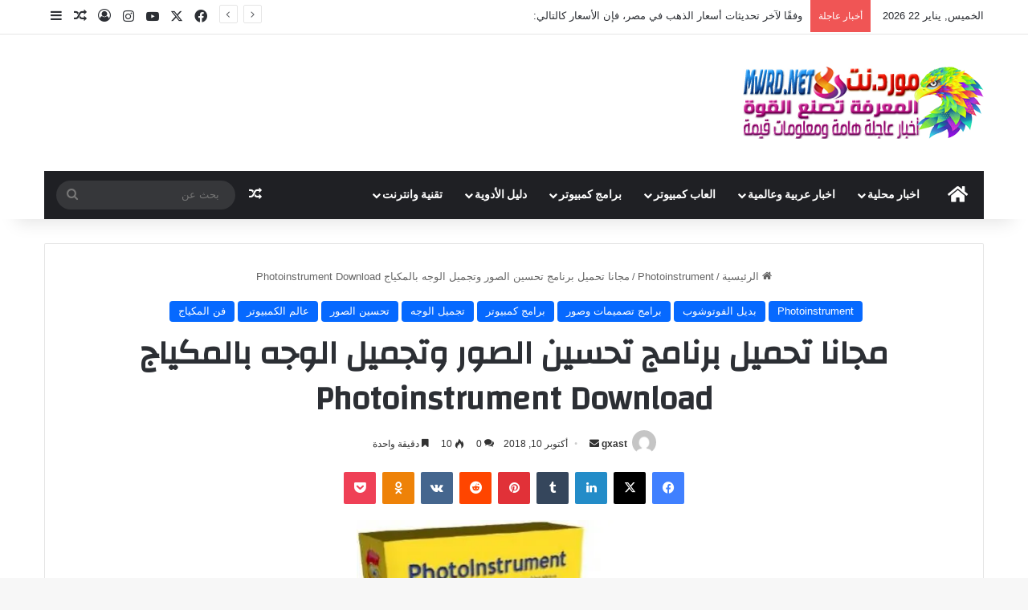

--- FILE ---
content_type: text/html; charset=UTF-8
request_url: https://www.mwrd.net/2018/10/photoinstrument-download.html
body_size: 24321
content:
<!DOCTYPE html>
<html dir="rtl" lang="ar" class="" data-skin="light">
<head>
	<meta charset="UTF-8" />
	<link rel="profile" href="https://gmpg.org/xfn/11" />
	<script type="text/javascript">
/* <![CDATA[ */
window.JetpackScriptData = {"site":{"icon":"https://i0.wp.com/www.mwrd.net/wp-content/uploads/2025/07/cropped-favicon.png?w=64\u0026ssl=1","title":"معرفة اخبار عاجلة عربية وعالمية وتحميل العاب وبرامج الكمبيوتر والأندرويد مجانا","host":"namecheap","is_wpcom_platform":false}};
/* ]]> */
</script>

<meta http-equiv='x-dns-prefetch-control' content='on'>
<link rel='dns-prefetch' href='//cdnjs.cloudflare.com' />
<link rel='dns-prefetch' href='//ajax.googleapis.com' />
<link rel='dns-prefetch' href='//fonts.googleapis.com' />
<link rel='dns-prefetch' href='//fonts.gstatic.com' />
<link rel='dns-prefetch' href='//s.gravatar.com' />
<link rel='dns-prefetch' href='//www.google-analytics.com' />
<link rel='preload' as='script' href='https://ajax.googleapis.com/ajax/libs/webfont/1/webfont.js'>
<meta name='robots' content='index, follow, max-image-preview:large, max-snippet:-1, max-video-preview:-1' />

	<!-- This site is optimized with the Yoast SEO plugin v25.5 - https://yoast.com/wordpress/plugins/seo/ -->
	<title>مجانا تحميل برنامج تحسين الصور وتجميل الوجه بالمكياج Photoinstrument Download</title>
	<link rel="canonical" href="https://www.mwrd.net/2018/10/photoinstrument-download.html" />
	<meta property="og:locale" content="ar_AR" />
	<meta property="og:type" content="article" />
	<meta property="og:title" content="مجانا تحميل برنامج تحسين الصور وتجميل الوجه بالمكياج Photoinstrument Download" />
	<meta property="og:description" content="برنامج فوتو انسترومنت تطبيق يتيح لك تجميل الوجه وتنظيف البشرة وإزالة جميع الشوائب والعلامات الغير مرغوب بها ليعطيك بشرة ناعمة وجذابة،&nbsp; يمكنك سيدتي تعديل صورك الرقمية والاعتناء بها وذلك بتجميلها بمساحيق التجميل وأيضا البرنامج يوفر لك العديد من أدوات التجميل التي تسهل لك التحكم في نعومة بشرتك بإستخدام فرشات التجميل وايضا يمكنك التعديل في حجم &hellip;" />
	<meta property="og:url" content="https://www.mwrd.net/2018/10/photoinstrument-download.html" />
	<meta property="og:site_name" content="معرفة اخبار عاجلة عربية وعالمية وتحميل العاب وبرامج الكمبيوتر والأندرويد مجانا" />
	<meta property="article:published_time" content="2018-10-10T14:58:19+00:00" />
	<meta property="article:modified_time" content="2025-07-19T05:17:54+00:00" />
	<meta property="og:image" content="https://www.mwrd.net/wp-content/uploads/2018/10/photoinstrument-4.jpg" />
	<meta property="og:image:width" content="393" />
	<meta property="og:image:height" content="400" />
	<meta property="og:image:type" content="image/jpeg" />
	<meta name="author" content="gxast" />
	<meta name="twitter:card" content="summary_large_image" />
	<meta name="twitter:label1" content="كُتب بواسطة" />
	<meta name="twitter:data1" content="gxast" />
	<script type="application/ld+json" class="yoast-schema-graph">{"@context":"https://schema.org","@graph":[{"@type":"Article","@id":"https://www.mwrd.net/2018/10/photoinstrument-download.html#article","isPartOf":{"@id":"https://www.mwrd.net/2018/10/photoinstrument-download.html"},"author":{"name":"gxast","@id":"https://www.mwrd.net/#/schema/person/5934cfc6f40ce7c8aaaafdd7580852b1"},"headline":"مجانا تحميل برنامج تحسين الصور وتجميل الوجه بالمكياج Photoinstrument Download","datePublished":"2018-10-10T14:58:19+00:00","dateModified":"2025-07-19T05:17:54+00:00","mainEntityOfPage":{"@id":"https://www.mwrd.net/2018/10/photoinstrument-download.html"},"wordCount":6,"commentCount":0,"publisher":{"@id":"https://www.mwrd.net/#organization"},"image":{"@id":"https://www.mwrd.net/2018/10/photoinstrument-download.html#primaryimage"},"thumbnailUrl":"https://www.mwrd.net/wp-content/uploads/2018/10/photoinstrument-4.jpg","articleSection":["Photoinstrument","بديل الفوتوشوب","برامج تصميمات وصور","برامج كمبيوتر","تجميل الوجه","تحسين الصور","عالم الكمبيوتر","فن المكياج"],"inLanguage":"ar","potentialAction":[{"@type":"CommentAction","name":"Comment","target":["https://www.mwrd.net/2018/10/photoinstrument-download.html#respond"]}]},{"@type":"WebPage","@id":"https://www.mwrd.net/2018/10/photoinstrument-download.html","url":"https://www.mwrd.net/2018/10/photoinstrument-download.html","name":"مجانا تحميل برنامج تحسين الصور وتجميل الوجه بالمكياج Photoinstrument Download","isPartOf":{"@id":"https://www.mwrd.net/#website"},"primaryImageOfPage":{"@id":"https://www.mwrd.net/2018/10/photoinstrument-download.html#primaryimage"},"image":{"@id":"https://www.mwrd.net/2018/10/photoinstrument-download.html#primaryimage"},"thumbnailUrl":"https://www.mwrd.net/wp-content/uploads/2018/10/photoinstrument-4.jpg","datePublished":"2018-10-10T14:58:19+00:00","dateModified":"2025-07-19T05:17:54+00:00","breadcrumb":{"@id":"https://www.mwrd.net/2018/10/photoinstrument-download.html#breadcrumb"},"inLanguage":"ar","potentialAction":[{"@type":"ReadAction","target":["https://www.mwrd.net/2018/10/photoinstrument-download.html"]}]},{"@type":"ImageObject","inLanguage":"ar","@id":"https://www.mwrd.net/2018/10/photoinstrument-download.html#primaryimage","url":"https://www.mwrd.net/wp-content/uploads/2018/10/photoinstrument-4.jpg","contentUrl":"https://www.mwrd.net/wp-content/uploads/2018/10/photoinstrument-4.jpg","width":393,"height":400},{"@type":"BreadcrumbList","@id":"https://www.mwrd.net/2018/10/photoinstrument-download.html#breadcrumb","itemListElement":[{"@type":"ListItem","position":1,"name":"Home","item":"https://www.mwrd.net/"},{"@type":"ListItem","position":2,"name":"مجانا تحميل برنامج تحسين الصور وتجميل الوجه بالمكياج Photoinstrument Download"}]},{"@type":"WebSite","@id":"https://www.mwrd.net/#website","url":"https://www.mwrd.net/","name":"معرفة اخبار عاجلة عربية وعالمية وتحميل العاب وبرامج الكمبيوتر والأندرويد مجانا","description":"افلام عربي واجنبي,افلام هندي,افلام اونلاين,انمي للأطفال,ايجي بيست,فيروس كورونا","publisher":{"@id":"https://www.mwrd.net/#organization"},"potentialAction":[{"@type":"SearchAction","target":{"@type":"EntryPoint","urlTemplate":"https://www.mwrd.net/?s={search_term_string}"},"query-input":{"@type":"PropertyValueSpecification","valueRequired":true,"valueName":"search_term_string"}}],"inLanguage":"ar"},{"@type":"Organization","@id":"https://www.mwrd.net/#organization","name":"معرفة اخبار عاجلة عربية وعالمية وتحميل العاب وبرامج الكمبيوتر والأندرويد مجانا","url":"https://www.mwrd.net/","logo":{"@type":"ImageObject","inLanguage":"ar","@id":"https://www.mwrd.net/#/schema/logo/image/","url":"https://test.mwrd.net/wp-content/uploads/2025/07/mwrd-media.png","contentUrl":"https://test.mwrd.net/wp-content/uploads/2025/07/mwrd-media.png","width":300,"height":90,"caption":"معرفة اخبار عاجلة عربية وعالمية وتحميل العاب وبرامج الكمبيوتر والأندرويد مجانا"},"image":{"@id":"https://www.mwrd.net/#/schema/logo/image/"}},{"@type":"Person","@id":"https://www.mwrd.net/#/schema/person/5934cfc6f40ce7c8aaaafdd7580852b1","name":"gxast","image":{"@type":"ImageObject","inLanguage":"ar","@id":"https://www.mwrd.net/#/schema/person/image/","url":"https://secure.gravatar.com/avatar/f660ab912ec121d1b1e928a0bb4bc61b15f5ad44d5efdc4e1c92a25e99b8e44a?s=96&d=mm&r=g","contentUrl":"https://secure.gravatar.com/avatar/f660ab912ec121d1b1e928a0bb4bc61b15f5ad44d5efdc4e1c92a25e99b8e44a?s=96&d=mm&r=g","caption":"gxast"},"sameAs":["http://localhost"],"url":"https://www.mwrd.net/author/gxast"}]}</script>
	<!-- / Yoast SEO plugin. -->


<link rel='dns-prefetch' href='//stats.wp.com' />
<link rel="alternate" type="application/rss+xml" title="معرفة اخبار عاجلة عربية وعالمية وتحميل العاب وبرامج الكمبيوتر والأندرويد مجانا &laquo; الخلاصة" href="https://www.mwrd.net/feed" />
<link rel="alternate" type="application/rss+xml" title="معرفة اخبار عاجلة عربية وعالمية وتحميل العاب وبرامج الكمبيوتر والأندرويد مجانا &laquo; خلاصة التعليقات" href="https://www.mwrd.net/comments/feed" />
<link rel="alternate" type="application/rss+xml" title="معرفة اخبار عاجلة عربية وعالمية وتحميل العاب وبرامج الكمبيوتر والأندرويد مجانا &laquo; مجانا تحميل برنامج تحسين الصور وتجميل الوجه بالمكياج Photoinstrument Download خلاصة التعليقات" href="https://www.mwrd.net/2018/10/photoinstrument-download.html/feed" />

		<style type="text/css">
			:root{				
			--tie-preset-gradient-1: linear-gradient(135deg, rgba(6, 147, 227, 1) 0%, rgb(155, 81, 224) 100%);
			--tie-preset-gradient-2: linear-gradient(135deg, rgb(122, 220, 180) 0%, rgb(0, 208, 130) 100%);
			--tie-preset-gradient-3: linear-gradient(135deg, rgba(252, 185, 0, 1) 0%, rgba(255, 105, 0, 1) 100%);
			--tie-preset-gradient-4: linear-gradient(135deg, rgba(255, 105, 0, 1) 0%, rgb(207, 46, 46) 100%);
			--tie-preset-gradient-5: linear-gradient(135deg, rgb(238, 238, 238) 0%, rgb(169, 184, 195) 100%);
			--tie-preset-gradient-6: linear-gradient(135deg, rgb(74, 234, 220) 0%, rgb(151, 120, 209) 20%, rgb(207, 42, 186) 40%, rgb(238, 44, 130) 60%, rgb(251, 105, 98) 80%, rgb(254, 248, 76) 100%);
			--tie-preset-gradient-7: linear-gradient(135deg, rgb(255, 206, 236) 0%, rgb(152, 150, 240) 100%);
			--tie-preset-gradient-8: linear-gradient(135deg, rgb(254, 205, 165) 0%, rgb(254, 45, 45) 50%, rgb(107, 0, 62) 100%);
			--tie-preset-gradient-9: linear-gradient(135deg, rgb(255, 203, 112) 0%, rgb(199, 81, 192) 50%, rgb(65, 88, 208) 100%);
			--tie-preset-gradient-10: linear-gradient(135deg, rgb(255, 245, 203) 0%, rgb(182, 227, 212) 50%, rgb(51, 167, 181) 100%);
			--tie-preset-gradient-11: linear-gradient(135deg, rgb(202, 248, 128) 0%, rgb(113, 206, 126) 100%);
			--tie-preset-gradient-12: linear-gradient(135deg, rgb(2, 3, 129) 0%, rgb(40, 116, 252) 100%);
			--tie-preset-gradient-13: linear-gradient(135deg, #4D34FA, #ad34fa);
			--tie-preset-gradient-14: linear-gradient(135deg, #0057FF, #31B5FF);
			--tie-preset-gradient-15: linear-gradient(135deg, #FF007A, #FF81BD);
			--tie-preset-gradient-16: linear-gradient(135deg, #14111E, #4B4462);
			--tie-preset-gradient-17: linear-gradient(135deg, #F32758, #FFC581);

			
					--main-nav-background: #1f2024;
					--main-nav-secondry-background: rgba(0,0,0,0.2);
					--main-nav-primary-color: #0088ff;
					--main-nav-contrast-primary-color: #FFFFFF;
					--main-nav-text-color: #FFFFFF;
					--main-nav-secondry-text-color: rgba(225,255,255,0.5);
					--main-nav-main-border-color: rgba(255,255,255,0.07);
					--main-nav-secondry-border-color: rgba(255,255,255,0.04);
				
			}
		</style>
	<link rel="alternate" title="oEmbed (JSON)" type="application/json+oembed" href="https://www.mwrd.net/wp-json/oembed/1.0/embed?url=https%3A%2F%2Fwww.mwrd.net%2F2018%2F10%2Fphotoinstrument-download.html" />
<link rel="alternate" title="oEmbed (XML)" type="text/xml+oembed" href="https://www.mwrd.net/wp-json/oembed/1.0/embed?url=https%3A%2F%2Fwww.mwrd.net%2F2018%2F10%2Fphotoinstrument-download.html&#038;format=xml" />
<meta name="viewport" content="width=device-width, initial-scale=1.0" /><style id='wp-img-auto-sizes-contain-inline-css' type='text/css'>
img:is([sizes=auto i],[sizes^="auto," i]){contain-intrinsic-size:3000px 1500px}
/*# sourceURL=wp-img-auto-sizes-contain-inline-css */
</style>

<style id='wp-emoji-styles-inline-css' type='text/css'>

	img.wp-smiley, img.emoji {
		display: inline !important;
		border: none !important;
		box-shadow: none !important;
		height: 1em !important;
		width: 1em !important;
		margin: 0 0.07em !important;
		vertical-align: -0.1em !important;
		background: none !important;
		padding: 0 !important;
	}
/*# sourceURL=wp-emoji-styles-inline-css */
</style>
<link rel='stylesheet' id='wp_automatic_gallery_style-css' href='https://www.mwrd.net/wp-content/plugins/wp-automatic/css/wp-automatic.css?ver=1.0.0' type='text/css' media='all' />
<link rel='stylesheet' id='tie-css-base-css' href='https://www.mwrd.net/wp-content/themes/jannah/assets/css/base.min.css?ver=7.5.1' type='text/css' media='all' />
<link rel='stylesheet' id='tie-css-styles-css' href='https://www.mwrd.net/wp-content/themes/jannah/assets/css/style.min.css?ver=7.5.1' type='text/css' media='all' />
<link rel='stylesheet' id='tie-css-widgets-css' href='https://www.mwrd.net/wp-content/themes/jannah/assets/css/widgets.min.css?ver=7.5.1' type='text/css' media='all' />
<link rel='stylesheet' id='tie-css-helpers-css' href='https://www.mwrd.net/wp-content/themes/jannah/assets/css/helpers.min.css?ver=7.5.1' type='text/css' media='all' />
<link rel='stylesheet' id='tie-fontawesome5-css' href='https://www.mwrd.net/wp-content/themes/jannah/assets/css/fontawesome.css?ver=7.5.1' type='text/css' media='all' />
<link rel='stylesheet' id='tie-css-ilightbox-css' href='https://www.mwrd.net/wp-content/themes/jannah/assets/ilightbox/dark-skin/skin.css?ver=7.5.1' type='text/css' media='all' />
<link rel='stylesheet' id='tie-css-single-css' href='https://www.mwrd.net/wp-content/themes/jannah/assets/css/single.min.css?ver=7.5.1' type='text/css' media='all' />
<link rel='stylesheet' id='tie-css-print-css' href='https://www.mwrd.net/wp-content/themes/jannah/assets/css/print.css?ver=7.5.1' type='text/css' media='print' />
<style id='tie-css-print-inline-css' type='text/css'>
.wf-active .logo-text,.wf-active h1,.wf-active h2,.wf-active h3,.wf-active h4,.wf-active h5,.wf-active h6,.wf-active .the-subtitle{font-family: 'Changa';}.wf-active #main-nav .main-menu > ul > li > a{font-family: 'Questrial';}#main-nav .main-menu > ul > li > a{text-transform: uppercase;}#tie-wrapper .mag-box.big-post-left-box li:not(:first-child) .post-title,#tie-wrapper .mag-box.big-post-top-box li:not(:first-child) .post-title,#tie-wrapper .mag-box.half-box li:not(:first-child) .post-title,#tie-wrapper .mag-box.big-thumb-left-box li:not(:first-child) .post-title,#tie-wrapper .mag-box.scrolling-box .slide .post-title,#tie-wrapper .mag-box.miscellaneous-box li:not(:first-child) .post-title{font-weight: 500;}.tie-cat-7070,.tie-cat-item-7070 > span{background-color:#e67e22 !important;color:#FFFFFF !important;}.tie-cat-7070:after{border-top-color:#e67e22 !important;}.tie-cat-7070:hover{background-color:#c86004 !important;}.tie-cat-7070:hover:after{border-top-color:#c86004 !important;}.tie-cat-7079,.tie-cat-item-7079 > span{background-color:#2ecc71 !important;color:#FFFFFF !important;}.tie-cat-7079:after{border-top-color:#2ecc71 !important;}.tie-cat-7079:hover{background-color:#10ae53 !important;}.tie-cat-7079:hover:after{border-top-color:#10ae53 !important;}.tie-cat-7083,.tie-cat-item-7083 > span{background-color:#9b59b6 !important;color:#FFFFFF !important;}.tie-cat-7083:after{border-top-color:#9b59b6 !important;}.tie-cat-7083:hover{background-color:#7d3b98 !important;}.tie-cat-7083:hover:after{border-top-color:#7d3b98 !important;}.tie-cat-7085,.tie-cat-item-7085 > span{background-color:#34495e !important;color:#FFFFFF !important;}.tie-cat-7085:after{border-top-color:#34495e !important;}.tie-cat-7085:hover{background-color:#162b40 !important;}.tie-cat-7085:hover:after{border-top-color:#162b40 !important;}.tie-cat-7087,.tie-cat-item-7087 > span{background-color:#795548 !important;color:#FFFFFF !important;}.tie-cat-7087:after{border-top-color:#795548 !important;}.tie-cat-7087:hover{background-color:#5b372a !important;}.tie-cat-7087:hover:after{border-top-color:#5b372a !important;}.tie-cat-7088,.tie-cat-item-7088 > span{background-color:#4CAF50 !important;color:#FFFFFF !important;}.tie-cat-7088:after{border-top-color:#4CAF50 !important;}.tie-cat-7088:hover{background-color:#2e9132 !important;}.tie-cat-7088:hover:after{border-top-color:#2e9132 !important;}@media (max-width: 991px){.side-aside.normal-side{background: #2f88d6;background: -webkit-linear-gradient(135deg,#5933a2,#2f88d6 );background: -moz-linear-gradient(135deg,#5933a2,#2f88d6 );background: -o-linear-gradient(135deg,#5933a2,#2f88d6 );background: linear-gradient(135deg,#2f88d6,#5933a2 );}}
/*# sourceURL=tie-css-print-inline-css */
</style>
<script type="text/javascript" src="https://www.mwrd.net/wp-includes/js/jquery/jquery.min.js?ver=3.7.1" id="jquery-core-js"></script>
<script type="text/javascript" src="https://www.mwrd.net/wp-includes/js/jquery/jquery-migrate.min.js?ver=3.4.1" id="jquery-migrate-js"></script>
<script type="text/javascript" src="https://www.mwrd.net/wp-content/plugins/wp-automatic/js/main-front.js?ver=6.9" id="wp_automatic_gallery-js"></script>
<link rel="https://api.w.org/" href="https://www.mwrd.net/wp-json/" /><link rel="alternate" title="JSON" type="application/json" href="https://www.mwrd.net/wp-json/wp/v2/posts/2579" /><link rel="EditURI" type="application/rsd+xml" title="RSD" href="https://www.mwrd.net/xmlrpc.php?rsd" />
<link rel="stylesheet" href="https://www.mwrd.net/wp-content/themes/jannah/rtl.css" type="text/css" media="screen" /><meta name="generator" content="WordPress 6.9" />
<link rel='shortlink' href='https://www.mwrd.net/?p=2579' />
	<style>img#wpstats{display:none}</style>
		<meta http-equiv="X-UA-Compatible" content="IE=edge">
<link rel="icon" href="https://www.mwrd.net/wp-content/uploads/2025/07/cropped-favicon-32x32.png" sizes="32x32" />
<link rel="icon" href="https://www.mwrd.net/wp-content/uploads/2025/07/cropped-favicon-192x192.png" sizes="192x192" />
<link rel="apple-touch-icon" href="https://www.mwrd.net/wp-content/uploads/2025/07/cropped-favicon-180x180.png" />
<meta name="msapplication-TileImage" content="https://www.mwrd.net/wp-content/uploads/2025/07/cropped-favicon-270x270.png" />
		<style type="text/css" id="wp-custom-css">
			#wrap {
    margin: 20px auto;
    text-align: center;
}
#wrap br {
    display: none;
}
.btn-slide2 {
    border: 2px solid #efa666;
}
.btn-slide, .btn-slide2 {
    position: relative;
    display: inline-block;
    height: 50px;
    width: 200px;
    line-height: 50px;
    padding: 0;
    border-radius: 50px;
    background: #fdfdfd;
    border: 2px solid #0099cc;
    margin: 10px;
    transition: .5s;
}
.btn-slide2 span.circle2 {
    background-color: #efa666;
}

.btn-slide span.circle, .btn-slide2 span.circle2 {
    display: block;
    background-color: #0099cc;
    color: #fff;
    position: absolute;
    float: right;
    margin: 5px;
    line-height: 42px;
    height: 40px;
    width: 40px;
    top: 0;
    right: 0;
    transition: .5s;
    border-radius: 50%;
}

.btn-slide2 span.circle2 {
    background-color: #efa666;
}

.btn-slide span.circle, .btn-slide2 span.circle2 {
    display: block;
}
	#wrap {
margin: 20px auto;
text-align: center;
}
#wrap br {
display: none;
}
.btn-slide, .btn-slide2 {
position: relative;
display: inline-block;
height: 50px;
width: 200px;
line-height: 50px;
padding: 0;
border-radius: 50px;
background: #fdfdfd;
border: 2px solid #0099cc;
margin: 10px;
transition: .5s;
}
.btn-slide2 {
border: 2px solid #efa666;
}
.btn-slide:hover {
background-color: #0099cc;
}
.btn-slide2:hover {
background-color: #efa666;
}
.btn-slide:hover span.circle, .btn-slide2:hover span.circle2 {
right: 100%;
margin-right: -45px;
background-color: #fdfdfd;
color: #0099cc;
}
.btn-slide2:hover span.circle2 {
color: #efa666;
}
.btn-slide:hover span.title, .btn-slide2:hover span.title2 {
right: 40px;
opacity: 0;
}
.btn-slide:hover span.title-hover, .btn-slide2:hover span.title-hover2 {
opacity: 1;
right: 40px;
}
.btn-slide span.circle, .btn-slide2 span.circle2 {
display: block;
background-color: #0099cc;
color: #fff;
position: absolute;
float: right;
margin: 5px;
line-height: 42px;
height: 40px;
width: 40px;
top: 0;
right: 0;
transition: .5s;
border-radius: 50%;
}
.btn-slide2 span.circle2 {
background-color: #efa666;
}
.btn-slide span.title,
.btn-slide span.title-hover, .btn-slide2 span.title2,
.btn-slide2 span.title-hover2 {
position: absolute;
right: 90px;
text-align: center;
margin: 0 auto;
font-size: 16px;
font-weight: bold;
color: #30abd5;
transition: .5s;
}
.btn-slide2 span.title2,
.btn-slide2 span.title-hover2 {
color: #efa666;
right: 80px;
}
.btn-slide span.title-hover, .btn-slide2 span.title-hover2 {
right: 80px;
opacity: 0;
}
.btn-slide span.title-hover, .btn-slide2 span.title-hover2 {
color: #fff;
}
    background-color: #0099cc;
    color: #fff;
    position: absolute;
    float: right;
    margin: 5px;
    line-height: 42px;
    height: 40px;
    width: 40px;
    top: 0;
    right: 0;
    transition: .5s;
    border-radius: 50%;
}

.btn-slide2 span.title2, .btn-slide2 span.title-hover2 {
    color: #efa666;
    right: 80px;
}

.btn-slide span.title, .btn-slide span.title-hover, .btn-slide2 span.title2, .btn-slide2 span.title-hover2 {
    position: absolute;
    right: 90px;
    text-align: center;
    margin: 0 auto;
    font-size: 16px;
    font-weight: bold;
    color: #30abd5;
    transition: .5s;
}
.btn-slide span.title-hover, .btn-slide2 span.title-hover2 {
    color: #fff;
}
.btn-slide span.title-hover, .btn-slide2 span.title-hover2 {
    right: 80px;
    opacity: 0;
}
.btn-slide2 span.title2, .btn-slide2 span.title-hover2 {
    color: #efa666;
    right: 80px;
}
.btn-slide span.title, .btn-slide span.title-hover, .btn-slide2 span.title2, .btn-slide2 span.title-hover2 {
    position: absolute;
    right: 90px;
    text-align: center;
    margin: 0 auto;
    font-size: 16px;
    font-weight: bold;
    color: #30abd5;
    transition: .5s;
}
		</style>
		<style id='global-styles-inline-css' type='text/css'>
:root{--wp--preset--aspect-ratio--square: 1;--wp--preset--aspect-ratio--4-3: 4/3;--wp--preset--aspect-ratio--3-4: 3/4;--wp--preset--aspect-ratio--3-2: 3/2;--wp--preset--aspect-ratio--2-3: 2/3;--wp--preset--aspect-ratio--16-9: 16/9;--wp--preset--aspect-ratio--9-16: 9/16;--wp--preset--color--black: #000000;--wp--preset--color--cyan-bluish-gray: #abb8c3;--wp--preset--color--white: #ffffff;--wp--preset--color--pale-pink: #f78da7;--wp--preset--color--vivid-red: #cf2e2e;--wp--preset--color--luminous-vivid-orange: #ff6900;--wp--preset--color--luminous-vivid-amber: #fcb900;--wp--preset--color--light-green-cyan: #7bdcb5;--wp--preset--color--vivid-green-cyan: #00d084;--wp--preset--color--pale-cyan-blue: #8ed1fc;--wp--preset--color--vivid-cyan-blue: #0693e3;--wp--preset--color--vivid-purple: #9b51e0;--wp--preset--color--global-color: #0088ff;--wp--preset--gradient--vivid-cyan-blue-to-vivid-purple: linear-gradient(135deg,rgb(6,147,227) 0%,rgb(155,81,224) 100%);--wp--preset--gradient--light-green-cyan-to-vivid-green-cyan: linear-gradient(135deg,rgb(122,220,180) 0%,rgb(0,208,130) 100%);--wp--preset--gradient--luminous-vivid-amber-to-luminous-vivid-orange: linear-gradient(135deg,rgb(252,185,0) 0%,rgb(255,105,0) 100%);--wp--preset--gradient--luminous-vivid-orange-to-vivid-red: linear-gradient(135deg,rgb(255,105,0) 0%,rgb(207,46,46) 100%);--wp--preset--gradient--very-light-gray-to-cyan-bluish-gray: linear-gradient(135deg,rgb(238,238,238) 0%,rgb(169,184,195) 100%);--wp--preset--gradient--cool-to-warm-spectrum: linear-gradient(135deg,rgb(74,234,220) 0%,rgb(151,120,209) 20%,rgb(207,42,186) 40%,rgb(238,44,130) 60%,rgb(251,105,98) 80%,rgb(254,248,76) 100%);--wp--preset--gradient--blush-light-purple: linear-gradient(135deg,rgb(255,206,236) 0%,rgb(152,150,240) 100%);--wp--preset--gradient--blush-bordeaux: linear-gradient(135deg,rgb(254,205,165) 0%,rgb(254,45,45) 50%,rgb(107,0,62) 100%);--wp--preset--gradient--luminous-dusk: linear-gradient(135deg,rgb(255,203,112) 0%,rgb(199,81,192) 50%,rgb(65,88,208) 100%);--wp--preset--gradient--pale-ocean: linear-gradient(135deg,rgb(255,245,203) 0%,rgb(182,227,212) 50%,rgb(51,167,181) 100%);--wp--preset--gradient--electric-grass: linear-gradient(135deg,rgb(202,248,128) 0%,rgb(113,206,126) 100%);--wp--preset--gradient--midnight: linear-gradient(135deg,rgb(2,3,129) 0%,rgb(40,116,252) 100%);--wp--preset--font-size--small: 13px;--wp--preset--font-size--medium: 20px;--wp--preset--font-size--large: 36px;--wp--preset--font-size--x-large: 42px;--wp--preset--spacing--20: 0.44rem;--wp--preset--spacing--30: 0.67rem;--wp--preset--spacing--40: 1rem;--wp--preset--spacing--50: 1.5rem;--wp--preset--spacing--60: 2.25rem;--wp--preset--spacing--70: 3.38rem;--wp--preset--spacing--80: 5.06rem;--wp--preset--shadow--natural: 6px 6px 9px rgba(0, 0, 0, 0.2);--wp--preset--shadow--deep: 12px 12px 50px rgba(0, 0, 0, 0.4);--wp--preset--shadow--sharp: 6px 6px 0px rgba(0, 0, 0, 0.2);--wp--preset--shadow--outlined: 6px 6px 0px -3px rgb(255, 255, 255), 6px 6px rgb(0, 0, 0);--wp--preset--shadow--crisp: 6px 6px 0px rgb(0, 0, 0);}:where(.is-layout-flex){gap: 0.5em;}:where(.is-layout-grid){gap: 0.5em;}body .is-layout-flex{display: flex;}.is-layout-flex{flex-wrap: wrap;align-items: center;}.is-layout-flex > :is(*, div){margin: 0;}body .is-layout-grid{display: grid;}.is-layout-grid > :is(*, div){margin: 0;}:where(.wp-block-columns.is-layout-flex){gap: 2em;}:where(.wp-block-columns.is-layout-grid){gap: 2em;}:where(.wp-block-post-template.is-layout-flex){gap: 1.25em;}:where(.wp-block-post-template.is-layout-grid){gap: 1.25em;}.has-black-color{color: var(--wp--preset--color--black) !important;}.has-cyan-bluish-gray-color{color: var(--wp--preset--color--cyan-bluish-gray) !important;}.has-white-color{color: var(--wp--preset--color--white) !important;}.has-pale-pink-color{color: var(--wp--preset--color--pale-pink) !important;}.has-vivid-red-color{color: var(--wp--preset--color--vivid-red) !important;}.has-luminous-vivid-orange-color{color: var(--wp--preset--color--luminous-vivid-orange) !important;}.has-luminous-vivid-amber-color{color: var(--wp--preset--color--luminous-vivid-amber) !important;}.has-light-green-cyan-color{color: var(--wp--preset--color--light-green-cyan) !important;}.has-vivid-green-cyan-color{color: var(--wp--preset--color--vivid-green-cyan) !important;}.has-pale-cyan-blue-color{color: var(--wp--preset--color--pale-cyan-blue) !important;}.has-vivid-cyan-blue-color{color: var(--wp--preset--color--vivid-cyan-blue) !important;}.has-vivid-purple-color{color: var(--wp--preset--color--vivid-purple) !important;}.has-black-background-color{background-color: var(--wp--preset--color--black) !important;}.has-cyan-bluish-gray-background-color{background-color: var(--wp--preset--color--cyan-bluish-gray) !important;}.has-white-background-color{background-color: var(--wp--preset--color--white) !important;}.has-pale-pink-background-color{background-color: var(--wp--preset--color--pale-pink) !important;}.has-vivid-red-background-color{background-color: var(--wp--preset--color--vivid-red) !important;}.has-luminous-vivid-orange-background-color{background-color: var(--wp--preset--color--luminous-vivid-orange) !important;}.has-luminous-vivid-amber-background-color{background-color: var(--wp--preset--color--luminous-vivid-amber) !important;}.has-light-green-cyan-background-color{background-color: var(--wp--preset--color--light-green-cyan) !important;}.has-vivid-green-cyan-background-color{background-color: var(--wp--preset--color--vivid-green-cyan) !important;}.has-pale-cyan-blue-background-color{background-color: var(--wp--preset--color--pale-cyan-blue) !important;}.has-vivid-cyan-blue-background-color{background-color: var(--wp--preset--color--vivid-cyan-blue) !important;}.has-vivid-purple-background-color{background-color: var(--wp--preset--color--vivid-purple) !important;}.has-black-border-color{border-color: var(--wp--preset--color--black) !important;}.has-cyan-bluish-gray-border-color{border-color: var(--wp--preset--color--cyan-bluish-gray) !important;}.has-white-border-color{border-color: var(--wp--preset--color--white) !important;}.has-pale-pink-border-color{border-color: var(--wp--preset--color--pale-pink) !important;}.has-vivid-red-border-color{border-color: var(--wp--preset--color--vivid-red) !important;}.has-luminous-vivid-orange-border-color{border-color: var(--wp--preset--color--luminous-vivid-orange) !important;}.has-luminous-vivid-amber-border-color{border-color: var(--wp--preset--color--luminous-vivid-amber) !important;}.has-light-green-cyan-border-color{border-color: var(--wp--preset--color--light-green-cyan) !important;}.has-vivid-green-cyan-border-color{border-color: var(--wp--preset--color--vivid-green-cyan) !important;}.has-pale-cyan-blue-border-color{border-color: var(--wp--preset--color--pale-cyan-blue) !important;}.has-vivid-cyan-blue-border-color{border-color: var(--wp--preset--color--vivid-cyan-blue) !important;}.has-vivid-purple-border-color{border-color: var(--wp--preset--color--vivid-purple) !important;}.has-vivid-cyan-blue-to-vivid-purple-gradient-background{background: var(--wp--preset--gradient--vivid-cyan-blue-to-vivid-purple) !important;}.has-light-green-cyan-to-vivid-green-cyan-gradient-background{background: var(--wp--preset--gradient--light-green-cyan-to-vivid-green-cyan) !important;}.has-luminous-vivid-amber-to-luminous-vivid-orange-gradient-background{background: var(--wp--preset--gradient--luminous-vivid-amber-to-luminous-vivid-orange) !important;}.has-luminous-vivid-orange-to-vivid-red-gradient-background{background: var(--wp--preset--gradient--luminous-vivid-orange-to-vivid-red) !important;}.has-very-light-gray-to-cyan-bluish-gray-gradient-background{background: var(--wp--preset--gradient--very-light-gray-to-cyan-bluish-gray) !important;}.has-cool-to-warm-spectrum-gradient-background{background: var(--wp--preset--gradient--cool-to-warm-spectrum) !important;}.has-blush-light-purple-gradient-background{background: var(--wp--preset--gradient--blush-light-purple) !important;}.has-blush-bordeaux-gradient-background{background: var(--wp--preset--gradient--blush-bordeaux) !important;}.has-luminous-dusk-gradient-background{background: var(--wp--preset--gradient--luminous-dusk) !important;}.has-pale-ocean-gradient-background{background: var(--wp--preset--gradient--pale-ocean) !important;}.has-electric-grass-gradient-background{background: var(--wp--preset--gradient--electric-grass) !important;}.has-midnight-gradient-background{background: var(--wp--preset--gradient--midnight) !important;}.has-small-font-size{font-size: var(--wp--preset--font-size--small) !important;}.has-medium-font-size{font-size: var(--wp--preset--font-size--medium) !important;}.has-large-font-size{font-size: var(--wp--preset--font-size--large) !important;}.has-x-large-font-size{font-size: var(--wp--preset--font-size--x-large) !important;}
/*# sourceURL=global-styles-inline-css */
</style>
</head>

<body id="tie-body" class="rtl wp-singular post-template-default single single-post postid-2579 single-format-standard wp-theme-jannah tie-no-js wrapper-has-shadow block-head-1 magazine1 is-thumb-overlay-disabled is-desktop is-header-layout-3 full-width post-layout-1 narrow-title-narrow-media has-mobile-share hide_share_post_top hide_share_post_bottom">



<div class="background-overlay">

	<div id="tie-container" class="site tie-container">

		
		<div id="tie-wrapper">

			
<header id="theme-header" class="theme-header header-layout-3 main-nav-dark main-nav-default-dark main-nav-below main-nav-boxed no-stream-item top-nav-active top-nav-light top-nav-default-light top-nav-above has-shadow has-normal-width-logo mobile-header-default">
	
<nav id="top-nav"  class="has-date-breaking-components top-nav header-nav has-breaking-news" aria-label="الشريط العلوي">
	<div class="container">
		<div class="topbar-wrapper">

			
					<div class="topbar-today-date">
						الخميس, يناير 22 2026					</div>
					
			<div class="tie-alignleft">
				
<div class="breaking controls-is-active">

	<span class="breaking-title">
		<span class="tie-icon-bolt breaking-icon" aria-hidden="true"></span>
		<span class="breaking-title-text">أخبار عاجلة</span>
	</span>

	<ul id="breaking-news-in-header" class="breaking-news" data-type="reveal" data-arrows="true">

		
							<li class="news-item">
								<a href="https://www.mwrd.net/2025/08/%d9%88%d9%81%d9%82%d9%8b%d8%a7-%d9%84%d8%a2%d8%ae%d8%b1-%d8%aa%d8%ad%d8%af%d9%8a%d8%ab%d8%a7%d8%aa-%d8%a3%d8%b3%d8%b9%d8%a7%d8%b1-%d8%a7%d9%84%d8%b0%d9%87%d8%a8-%d9%81%d9%8a-%d9%85%d8%b5%d8%b1%d8%8c.html">وفقًا لآخر تحديثات أسعار الذهب في مصر، فإن الأسعار كالتالي:</a>
							</li>

							
							<li class="news-item">
								<a href="https://www.mwrd.net/2025/08/%d8%b9%d9%8a%d8%a7%d8%b1-24-%d8%b3%d8%b9%d8%b1-%d8%a7%d9%84%d8%b4%d8%b1%d8%a7%d8%a1-5291-%d8%ac%d9%86%d9%8a%d9%87-%d9%85%d8%b5%d8%b1%d9%8a-%d9%84%d9%84%d8%ac%d8%b1%d8%a7%d9%85%d8%8c-%d9%88%d8%b3.html">عيار 24: سعر الشراء 5,291 جنيه مصري للجرام، وسعر البيع 5,268 جنيه مصري للجرام.</a>
							</li>

							
							<li class="news-item">
								<a href="https://www.mwrd.net/2025/08/%d8%b9%d9%8a%d8%a7%d8%b1-22-%d8%b3%d8%b9%d8%b1-%d8%a7%d9%84%d8%b4%d8%b1%d8%a7%d8%a1-4850-%d8%ac%d9%86%d9%8a%d9%87-%d9%85%d8%b5%d8%b1%d9%8a-%d9%84%d9%84%d8%ac%d8%b1%d8%a7%d9%85%d8%8c-%d9%88%d8%b3.html">عيار 22: سعر الشراء 4,850 جنيه مصري للجرام، وسعر البيع 4,829 جنيه مصري للجرام.</a>
							</li>

							
							<li class="news-item">
								<a href="https://www.mwrd.net/2025/08/%d8%b9%d9%8a%d8%a7%d8%b1-21-%d8%b3%d8%b9%d8%b1-%d8%a7%d9%84%d8%b4%d8%b1%d8%a7%d8%a1-4630-%d8%ac%d9%86%d9%8a%d9%87-%d9%85%d8%b5%d8%b1%d9%8a-%d9%84%d9%84%d8%ac%d8%b1%d8%a7%d9%85%d8%8c-%d9%88%d8%b3.html">عيار 21: سعر الشراء 4,630 جنيه مصري للجرام، وسعر البيع 4,610 جنيه مصري للجرام.</a>
							</li>

							
							<li class="news-item">
								<a href="https://www.mwrd.net/2025/07/%d8%b9%d9%8a%d8%a7%d8%b1-18-%d8%b3%d8%b9%d8%b1-%d8%a7%d9%84%d8%b4%d8%b1%d8%a7%d8%a1-3968-%d8%ac%d9%86%d9%8a%d9%87-%d9%85%d8%b5%d8%b1%d9%8a-%d9%84%d9%84%d8%ac%d8%b1%d8%a7%d9%85%d8%8c-%d9%88%d8%b3.html">عيار 18: سعر الشراء 3,968 جنيه مصري للجرام، وسعر البيع 3,951 جنيه مصري للجرام.</a>
							</li>

							
							<li class="news-item">
								<a href="https://www.mwrd.net/2025/07/%d8%b9%d9%8a%d8%a7%d8%b1-12-%d8%b3%d8%b9%d8%b1-%d8%a7%d9%84%d8%b4%d8%b1%d8%a7%d8%a1-2646-%d8%ac%d9%86%d9%8a%d9%87-%d9%85%d8%b5%d8%b1%d9%8a-%d9%84%d9%84%d8%ac%d8%b1%d8%a7%d9%85%d8%8c-%d9%88%d8%b3.html">عيار 12: سعر الشراء 2,646 جنيه مصري للجرام، وسعر البيع 2,634 جنيه مصري للجرام.</a>
							</li>

							
							<li class="news-item">
								<a href="https://www.mwrd.net/2025/07/%d8%a8%d8%a7%d9%84%d9%86%d8%b3%d8%a8%d8%a9-%d9%84%d9%84%d8%ac%d9%86%d9%8a%d9%87-%d8%a7%d9%84%d8%b0%d9%87%d8%a8%d8%8c-%d9%81%d8%a5%d9%86-%d8%b3%d8%b9%d8%b1-%d8%a7%d9%84%d8%b4%d8%b1%d8%a7%d8%a1-%d9%8a.html">بالنسبة للجنيه الذهب، فإن سعر الشراء يبلغ 37,040 جنيه مصري، وسعر البيع 36,880 جنيه مصري.</a>
							</li>

							
							<li class="news-item">
								<a href="https://www.mwrd.net/2025/07/%d9%8a%d8%b1%d8%ac%d9%89-%d9%85%d9%84%d8%a7%d8%ad%d8%b8%d8%a9-%d8%a3%d9%86-%d9%87%d8%b0%d9%87-%d8%a7%d9%84%d8%a3%d8%b3%d8%b9%d8%a7%d8%b1-%d9%82%d8%af-%d8%aa%d8%ae%d8%aa%d9%84%d9%81-%d9%82%d9%84%d9%8a.html">يرجى ملاحظة أن هذه الأسعار قد تختلف قليلاً بين المحلات التجارية المختلفة، وقد تتأثر بتقلبات السوق المحلية والعالمية. لذا، يُنصح بالتحقق من الأسعار في المحلات المحلية قبل الشراء.</a>
							</li>

							
							<li class="news-item">
								<a href="https://www.mwrd.net/2025/07/%d8%a3%d8%b3%d8%b9%d8%a7%d8%b1-%d8%a7%d9%84%d8%b0%d9%87%d8%a8-%d9%81%d9%8a-%d9%85%d8%b5%d8%b1-%d8%a7%d9%84%d9%8a%d9%88%d9%85-%d9%85%d8%a7%d8%b0%d8%a7-%d9%8a%d8%b9%d9%86%d9%8a-%d8%b0%d9%84%d9%83.html">أسعار الذهب في مصر اليوم: ماذا يعني ذلك للمستثمرين العاديين؟</a>
							</li>

							
							<li class="news-item">
								<a href="https://www.mwrd.net/2025/07/%d8%a3%d8%b3%d8%b9%d8%a7%d8%b1-%d8%a7%d9%84%d8%b0%d9%87%d8%a8-%d9%86%d8%b8%d8%b1%d8%a9-%d8%b9%d9%84%d9%89-%d8%aa%d9%88%d9%82%d8%b9%d8%a7%d8%aa-%d8%a7%d9%84%d8%b3%d9%88%d9%82-%d8%a7%d9%84%d9%85%d8%b5.html">أسعار الذهب: نظرة على توقعات السوق المصرية للأيام المقبلة</a>
							</li>

							
	</ul>
</div><!-- #breaking /-->
			</div><!-- .tie-alignleft /-->

			<div class="tie-alignright">
				<ul class="components"> <li class="social-icons-item"><a class="social-link facebook-social-icon" rel="external noopener nofollow" target="_blank" href="#"><span class="tie-social-icon tie-icon-facebook"></span><span class="screen-reader-text">فيسبوك</span></a></li><li class="social-icons-item"><a class="social-link twitter-social-icon" rel="external noopener nofollow" target="_blank" href="#"><span class="tie-social-icon tie-icon-twitter"></span><span class="screen-reader-text">‫X</span></a></li><li class="social-icons-item"><a class="social-link youtube-social-icon" rel="external noopener nofollow" target="_blank" href="#"><span class="tie-social-icon tie-icon-youtube"></span><span class="screen-reader-text">‫YouTube</span></a></li><li class="social-icons-item"><a class="social-link instagram-social-icon" rel="external noopener nofollow" target="_blank" href="#"><span class="tie-social-icon tie-icon-instagram"></span><span class="screen-reader-text">انستقرام</span></a></li> 
	
		<li class=" popup-login-icon menu-item custom-menu-link">
			<a href="#" class="lgoin-btn tie-popup-trigger">
				<span class="tie-icon-author" aria-hidden="true"></span>
				<span class="screen-reader-text">تسجيل الدخول</span>			</a>
		</li>

				<li class="random-post-icon menu-item custom-menu-link">
		<a href="/2018/10/photoinstrument-download.html?random-post=1" class="random-post" title="مقال عشوائي" rel="nofollow">
			<span class="tie-icon-random" aria-hidden="true"></span>
			<span class="screen-reader-text">مقال عشوائي</span>
		</a>
	</li>
		<li class="side-aside-nav-icon menu-item custom-menu-link">
		<a href="#">
			<span class="tie-icon-navicon" aria-hidden="true"></span>
			<span class="screen-reader-text">إضافة عمود جانبي</span>
		</a>
	</li>
	</ul><!-- Components -->			</div><!-- .tie-alignright /-->

		</div><!-- .topbar-wrapper /-->
	</div><!-- .container /-->
</nav><!-- #top-nav /-->

<div class="container header-container">
	<div class="tie-row logo-row">

		
		<div class="logo-wrapper">
			<div class="tie-col-md-4 logo-container clearfix">
				<div id="mobile-header-components-area_1" class="mobile-header-components"><ul class="components"><li class="mobile-component_menu custom-menu-link"><a href="#" id="mobile-menu-icon" class=""><span class="tie-mobile-menu-icon nav-icon is-layout-1"></span><span class="screen-reader-text">القائمة</span></a></li></ul></div>
		<div id="logo" class="image-logo" >

			
			<a title="معرفة اخبار عاجلة عربية وعالمية وتحميل العاب وبرامج الكمبيوتر والأندرويد مجانا" href="https://www.mwrd.net/">
				
				<picture class="tie-logo-default tie-logo-picture">
					
					<source class="tie-logo-source-default tie-logo-source" srcset="https://www.mwrd.net/wp-content/uploads/2025/07/mwrd-media-1.png">
					<img class="tie-logo-img-default tie-logo-img" src="https://www.mwrd.net/wp-content/uploads/2025/07/mwrd-media-1.png" alt="معرفة اخبار عاجلة عربية وعالمية وتحميل العاب وبرامج الكمبيوتر والأندرويد مجانا" width="300" height="90" style="max-height:90px; width: auto;" />
				</picture>
						</a>

			
		</div><!-- #logo /-->

		<div id="mobile-header-components-area_2" class="mobile-header-components"><ul class="components"><li class="mobile-component_search custom-menu-link">
				<a href="#" class="tie-search-trigger-mobile">
					<span class="tie-icon-search tie-search-icon" aria-hidden="true"></span>
					<span class="screen-reader-text">بحث عن</span>
				</a>
			</li></ul></div>			</div><!-- .tie-col /-->
		</div><!-- .logo-wrapper /-->

		
	</div><!-- .tie-row /-->
</div><!-- .container /-->

<div class="main-nav-wrapper">
	<nav id="main-nav" data-skin="search-in-main-nav" class="main-nav header-nav live-search-parent menu-style-default menu-style-solid-bg"  aria-label="القائمة الرئيسية">
		<div class="container">

			<div class="main-menu-wrapper">

				
				<div id="menu-components-wrap">

					
					<div class="main-menu main-menu-wrap">
						<div id="main-nav-menu" class="main-menu header-menu"><ul id="menu-main" class="menu"><li id="menu-item-15492" class="menu-item menu-item-type-post_type menu-item-object-page menu-item-home menu-item-15492 menu-item-has-icon is-icon-only"><a href="https://www.mwrd.net/"> <span aria-hidden="true" class="tie-menu-icon fas fa-home"></span>  <span class="screen-reader-text">الصفحة الرئيسية</span></a></li>
<li id="menu-item-13785" class="menu-item menu-item-type-taxonomy menu-item-object-category menu-item-13785 mega-menu mega-cat mega-menu-posts " data-id="2967" ><a href="https://www.mwrd.net/category/%d8%a7%d8%ae%d8%a8%d8%a7%d8%b1-%d9%85%d8%ad%d9%84%d9%8a%d8%a9">اخبار محلية</a>
<div class="mega-menu-block menu-sub-content"  >

<div class="mega-menu-content">
<div class="mega-cat-wrapper">

						<div class="mega-cat-content horizontal-posts">

								<div class="mega-ajax-content mega-cat-posts-container clearfix">

						</div><!-- .mega-ajax-content -->

						</div><!-- .mega-cat-content -->

					</div><!-- .mega-cat-Wrapper -->

</div><!-- .mega-menu-content -->

</div><!-- .mega-menu-block --> 
</li>
<li id="menu-item-13967" class="menu-item menu-item-type-taxonomy menu-item-object-category menu-item-13967 mega-menu mega-cat mega-menu-posts " data-id="2609" ><a href="https://www.mwrd.net/category/%d8%a7%d8%ae%d8%a8%d8%a7%d8%b1-%d8%b9%d8%b1%d8%a8%d9%8a%d8%a9-%d9%88%d8%b9%d8%a7%d9%84%d9%85%d9%8a%d8%a9">اخبار عربية وعالمية</a>
<div class="mega-menu-block menu-sub-content"  >

<div class="mega-menu-content">
<div class="mega-cat-wrapper">

						<div class="mega-cat-content horizontal-posts">

								<div class="mega-ajax-content mega-cat-posts-container clearfix">

						</div><!-- .mega-ajax-content -->

						</div><!-- .mega-cat-content -->

					</div><!-- .mega-cat-Wrapper -->

</div><!-- .mega-menu-content -->

</div><!-- .mega-menu-block --> 
</li>
<li id="menu-item-14074" class="menu-item menu-item-type-taxonomy menu-item-object-category menu-item-14074 mega-menu mega-cat mega-menu-posts " data-id="5687" ><a href="https://www.mwrd.net/category/%d8%a7%d9%84%d8%b9%d8%a7%d8%a8-%d9%83%d9%85%d8%a8%d9%8a%d9%88%d8%aa%d8%b1">العاب كمبيوتر</a>
<div class="mega-menu-block menu-sub-content"  >

<div class="mega-menu-content">
<div class="mega-cat-wrapper">

						<div class="mega-cat-content horizontal-posts">

								<div class="mega-ajax-content mega-cat-posts-container clearfix">

						</div><!-- .mega-ajax-content -->

						</div><!-- .mega-cat-content -->

					</div><!-- .mega-cat-Wrapper -->

</div><!-- .mega-menu-content -->

</div><!-- .mega-menu-block --> 
</li>
<li id="menu-item-14151" class="menu-item menu-item-type-taxonomy menu-item-object-category current-post-ancestor current-menu-parent current-post-parent menu-item-14151 mega-menu mega-cat mega-menu-posts " data-id="6247" ><a href="https://www.mwrd.net/category/%d8%a8%d8%b1%d8%a7%d9%85%d8%ac-%d9%83%d9%85%d8%a8%d9%8a%d9%88%d8%aa%d8%b1">برامج كمبيوتر</a>
<div class="mega-menu-block menu-sub-content"  >

<div class="mega-menu-content">
<div class="mega-cat-wrapper">

						<div class="mega-cat-content horizontal-posts">

								<div class="mega-ajax-content mega-cat-posts-container clearfix">

						</div><!-- .mega-ajax-content -->

						</div><!-- .mega-cat-content -->

					</div><!-- .mega-cat-Wrapper -->

</div><!-- .mega-menu-content -->

</div><!-- .mega-menu-block --> 
</li>
<li id="menu-item-14339" class="menu-item menu-item-type-taxonomy menu-item-object-category menu-item-14339 mega-menu mega-cat mega-menu-posts " data-id="2086" ><a href="https://www.mwrd.net/category/%d8%af%d9%84%d9%8a%d9%84-%d8%a7%d9%84%d8%a3%d8%af%d9%88%d9%8a%d8%a9">دليل الأدوية</a>
<div class="mega-menu-block menu-sub-content"  >

<div class="mega-menu-content">
<div class="mega-cat-wrapper">

						<div class="mega-cat-content horizontal-posts">

								<div class="mega-ajax-content mega-cat-posts-container clearfix">

						</div><!-- .mega-ajax-content -->

						</div><!-- .mega-cat-content -->

					</div><!-- .mega-cat-Wrapper -->

</div><!-- .mega-menu-content -->

</div><!-- .mega-menu-block --> 
</li>
<li id="menu-item-14623" class="menu-item menu-item-type-taxonomy menu-item-object-category menu-item-has-children menu-item-14623"><a href="https://www.mwrd.net/category/%d8%aa%d9%82%d9%86%d9%8a%d8%a9-%d9%88%d8%a7%d9%86%d8%aa%d8%b1%d9%86%d8%aa">تقنية وانترنت</a>
<ul class="sub-menu menu-sub-content">
	<li id="menu-item-14664" class="menu-item menu-item-type-taxonomy menu-item-object-category menu-item-14664"><a href="https://www.mwrd.net/category/%d8%a7%d8%b6%d8%a7%d9%81%d8%a7%d8%aa-%d9%88%d9%82%d9%88%d8%a7%d9%84%d8%a8">اضافات وقوالب</a></li>
</ul>
</li>
</ul></div>					</div><!-- .main-menu /-->

					<ul class="components">	<li class="random-post-icon menu-item custom-menu-link">
		<a href="/2018/10/photoinstrument-download.html?random-post=1" class="random-post" title="مقال عشوائي" rel="nofollow">
			<span class="tie-icon-random" aria-hidden="true"></span>
			<span class="screen-reader-text">مقال عشوائي</span>
		</a>
	</li>
				<li class="search-bar menu-item custom-menu-link" aria-label="بحث">
				<form method="get" id="search" action="https://www.mwrd.net/">
					<input id="search-input" class="is-ajax-search"  inputmode="search" type="text" name="s" title="بحث عن" placeholder="بحث عن" />
					<button id="search-submit" type="submit">
						<span class="tie-icon-search tie-search-icon" aria-hidden="true"></span>
						<span class="screen-reader-text">بحث عن</span>
					</button>
				</form>
			</li>
			</ul><!-- Components -->
				</div><!-- #menu-components-wrap /-->
			</div><!-- .main-menu-wrapper /-->
		</div><!-- .container /-->

			</nav><!-- #main-nav /-->
</div><!-- .main-nav-wrapper /-->

</header>

<div id="content" class="site-content container"><div id="main-content-row" class="tie-row main-content-row">

<div class="main-content tie-col-md-12" role="main">

	
	<article id="the-post" class="container-wrapper post-content tie-standard">

		
<header class="entry-header-outer">

	<nav id="breadcrumb"><a href="https://www.mwrd.net/"><span class="tie-icon-home" aria-hidden="true"></span> الرئيسية</a><em class="delimiter">/</em><a href="https://www.mwrd.net/category/photoinstrument">Photoinstrument</a><em class="delimiter">/</em><span class="current">مجانا تحميل برنامج تحسين الصور وتجميل الوجه بالمكياج Photoinstrument Download</span></nav><script type="application/ld+json">{"@context":"http:\/\/schema.org","@type":"BreadcrumbList","@id":"#Breadcrumb","itemListElement":[{"@type":"ListItem","position":1,"item":{"name":"\u0627\u0644\u0631\u0626\u064a\u0633\u064a\u0629","@id":"https:\/\/www.mwrd.net\/"}},{"@type":"ListItem","position":2,"item":{"name":"Photoinstrument","@id":"https:\/\/www.mwrd.net\/category\/photoinstrument"}}]}</script>
	<div class="entry-header">

		<span class="post-cat-wrap"><a class="post-cat tie-cat-6517" href="https://www.mwrd.net/category/photoinstrument">Photoinstrument</a><a class="post-cat tie-cat-5240" href="https://www.mwrd.net/category/%d8%a8%d8%af%d9%8a%d9%84-%d8%a7%d9%84%d9%81%d9%88%d8%aa%d9%88%d8%b4%d9%88%d8%a8">بديل الفوتوشوب</a><a class="post-cat tie-cat-673" href="https://www.mwrd.net/category/%d8%a8%d8%b1%d8%a7%d9%85%d8%ac-%d8%aa%d8%b5%d9%85%d9%8a%d9%85%d8%a7%d8%aa-%d9%88%d8%b5%d9%88%d8%b1">برامج تصميمات وصور</a><a class="post-cat tie-cat-6247" href="https://www.mwrd.net/category/%d8%a8%d8%b1%d8%a7%d9%85%d8%ac-%d9%83%d9%85%d8%a8%d9%8a%d9%88%d8%aa%d8%b1">برامج كمبيوتر</a><a class="post-cat tie-cat-3970" href="https://www.mwrd.net/category/%d8%aa%d8%ac%d9%85%d9%8a%d9%84-%d8%a7%d9%84%d9%88%d8%ac%d9%87">تجميل الوجه</a><a class="post-cat tie-cat-4656" href="https://www.mwrd.net/category/%d8%aa%d8%ad%d8%b3%d9%8a%d9%86-%d8%a7%d9%84%d8%b5%d9%88%d8%b1">تحسين الصور</a><a class="post-cat tie-cat-3676" href="https://www.mwrd.net/category/%d8%b9%d8%a7%d9%84%d9%85-%d8%a7%d9%84%d9%83%d9%85%d8%a8%d9%8a%d9%88%d8%aa%d8%b1">عالم الكمبيوتر</a><a class="post-cat tie-cat-6006" href="https://www.mwrd.net/category/%d9%81%d9%86-%d8%a7%d9%84%d9%85%d9%83%d9%8a%d8%a7%d8%ac">فن المكياج</a></span>
		<h1 class="post-title entry-title">
			مجانا تحميل برنامج تحسين الصور وتجميل الوجه بالمكياج Photoinstrument Download		</h1>

		<div class="single-post-meta post-meta clearfix"><span class="author-meta single-author with-avatars"><span class="meta-item meta-author-wrapper meta-author-1">
						<span class="meta-author-avatar">
							<a href="https://www.mwrd.net/author/gxast"><img alt='صورة gxast' src='https://secure.gravatar.com/avatar/f660ab912ec121d1b1e928a0bb4bc61b15f5ad44d5efdc4e1c92a25e99b8e44a?s=140&#038;d=mm&#038;r=g' srcset='https://secure.gravatar.com/avatar/f660ab912ec121d1b1e928a0bb4bc61b15f5ad44d5efdc4e1c92a25e99b8e44a?s=280&#038;d=mm&#038;r=g 2x' class='avatar avatar-140 photo' height='140' width='140' decoding='async'/></a>
						</span>
					<span class="meta-author"><a href="https://www.mwrd.net/author/gxast" class="author-name tie-icon" title="gxast">gxast</a></span>
						<a href="mailto:test@test.com" class="author-email-link" target="_blank" rel="nofollow noopener" title="أرسل بريدا إلكترونيا">
							<span class="tie-icon-envelope" aria-hidden="true"></span>
							<span class="screen-reader-text">أرسل بريدا إلكترونيا</span>
						</a>
					</span></span><span class="date meta-item tie-icon">أكتوبر 10, 2018</span><div class="tie-alignright"><span class="meta-comment tie-icon meta-item fa-before">0</span><span class="meta-views meta-item "><span class="tie-icon-fire" aria-hidden="true"></span> 9 </span><span class="meta-reading-time meta-item"><span class="tie-icon-bookmark" aria-hidden="true"></span> دقيقة واحدة</span> </div></div><!-- .post-meta -->	</div><!-- .entry-header /-->

	
	
</header><!-- .entry-header-outer /-->



		<div id="share-buttons-top" class="share-buttons share-buttons-top">
			<div class="share-links  share-centered icons-only">
				
				<a href="https://www.facebook.com/sharer.php?u=https://www.mwrd.net/2018/10/photoinstrument-download.html" rel="external noopener nofollow" title="فيسبوك" target="_blank" class="facebook-share-btn " data-raw="https://www.facebook.com/sharer.php?u={post_link}">
					<span class="share-btn-icon tie-icon-facebook"></span> <span class="screen-reader-text">فيسبوك</span>
				</a>
				<a href="https://x.com/intent/post?text=%D9%85%D8%AC%D8%A7%D9%86%D8%A7%20%D8%AA%D8%AD%D9%85%D9%8A%D9%84%20%D8%A8%D8%B1%D9%86%D8%A7%D9%85%D8%AC%20%D8%AA%D8%AD%D8%B3%D9%8A%D9%86%20%D8%A7%D9%84%D8%B5%D9%88%D8%B1%20%D9%88%D8%AA%D8%AC%D9%85%D9%8A%D9%84%20%D8%A7%D9%84%D9%88%D8%AC%D9%87%20%D8%A8%D8%A7%D9%84%D9%85%D9%83%D9%8A%D8%A7%D8%AC%20Photoinstrument%20Download&#038;url=https://www.mwrd.net/2018/10/photoinstrument-download.html" rel="external noopener nofollow" title="‫X" target="_blank" class="twitter-share-btn " data-raw="https://x.com/intent/post?text={post_title}&amp;url={post_link}">
					<span class="share-btn-icon tie-icon-twitter"></span> <span class="screen-reader-text">‫X</span>
				</a>
				<a href="https://www.linkedin.com/shareArticle?mini=true&#038;url=https://www.mwrd.net/2018/10/photoinstrument-download.html&#038;title=%D9%85%D8%AC%D8%A7%D9%86%D8%A7%20%D8%AA%D8%AD%D9%85%D9%8A%D9%84%20%D8%A8%D8%B1%D9%86%D8%A7%D9%85%D8%AC%20%D8%AA%D8%AD%D8%B3%D9%8A%D9%86%20%D8%A7%D9%84%D8%B5%D9%88%D8%B1%20%D9%88%D8%AA%D8%AC%D9%85%D9%8A%D9%84%20%D8%A7%D9%84%D9%88%D8%AC%D9%87%20%D8%A8%D8%A7%D9%84%D9%85%D9%83%D9%8A%D8%A7%D8%AC%20Photoinstrument%20Download" rel="external noopener nofollow" title="لينكدإن" target="_blank" class="linkedin-share-btn " data-raw="https://www.linkedin.com/shareArticle?mini=true&amp;url={post_full_link}&amp;title={post_title}">
					<span class="share-btn-icon tie-icon-linkedin"></span> <span class="screen-reader-text">لينكدإن</span>
				</a>
				<a href="https://www.tumblr.com/share/link?url=https://www.mwrd.net/2018/10/photoinstrument-download.html&#038;name=%D9%85%D8%AC%D8%A7%D9%86%D8%A7%20%D8%AA%D8%AD%D9%85%D9%8A%D9%84%20%D8%A8%D8%B1%D9%86%D8%A7%D9%85%D8%AC%20%D8%AA%D8%AD%D8%B3%D9%8A%D9%86%20%D8%A7%D9%84%D8%B5%D9%88%D8%B1%20%D9%88%D8%AA%D8%AC%D9%85%D9%8A%D9%84%20%D8%A7%D9%84%D9%88%D8%AC%D9%87%20%D8%A8%D8%A7%D9%84%D9%85%D9%83%D9%8A%D8%A7%D8%AC%20Photoinstrument%20Download" rel="external noopener nofollow" title="‏Tumblr" target="_blank" class="tumblr-share-btn " data-raw="https://www.tumblr.com/share/link?url={post_link}&amp;name={post_title}">
					<span class="share-btn-icon tie-icon-tumblr"></span> <span class="screen-reader-text">‏Tumblr</span>
				</a>
				<a href="https://pinterest.com/pin/create/button/?url=https://www.mwrd.net/2018/10/photoinstrument-download.html&#038;description=%D9%85%D8%AC%D8%A7%D9%86%D8%A7%20%D8%AA%D8%AD%D9%85%D9%8A%D9%84%20%D8%A8%D8%B1%D9%86%D8%A7%D9%85%D8%AC%20%D8%AA%D8%AD%D8%B3%D9%8A%D9%86%20%D8%A7%D9%84%D8%B5%D9%88%D8%B1%20%D9%88%D8%AA%D8%AC%D9%85%D9%8A%D9%84%20%D8%A7%D9%84%D9%88%D8%AC%D9%87%20%D8%A8%D8%A7%D9%84%D9%85%D9%83%D9%8A%D8%A7%D8%AC%20Photoinstrument%20Download&#038;media=https://www.mwrd.net/wp-content/uploads/2018/10/photoinstrument-4.jpg" rel="external noopener nofollow" title="بينتيريست" target="_blank" class="pinterest-share-btn " data-raw="https://pinterest.com/pin/create/button/?url={post_link}&amp;description={post_title}&amp;media={post_img}">
					<span class="share-btn-icon tie-icon-pinterest"></span> <span class="screen-reader-text">بينتيريست</span>
				</a>
				<a href="https://reddit.com/submit?url=https://www.mwrd.net/2018/10/photoinstrument-download.html&#038;title=%D9%85%D8%AC%D8%A7%D9%86%D8%A7%20%D8%AA%D8%AD%D9%85%D9%8A%D9%84%20%D8%A8%D8%B1%D9%86%D8%A7%D9%85%D8%AC%20%D8%AA%D8%AD%D8%B3%D9%8A%D9%86%20%D8%A7%D9%84%D8%B5%D9%88%D8%B1%20%D9%88%D8%AA%D8%AC%D9%85%D9%8A%D9%84%20%D8%A7%D9%84%D9%88%D8%AC%D9%87%20%D8%A8%D8%A7%D9%84%D9%85%D9%83%D9%8A%D8%A7%D8%AC%20Photoinstrument%20Download" rel="external noopener nofollow" title="‏Reddit" target="_blank" class="reddit-share-btn " data-raw="https://reddit.com/submit?url={post_link}&amp;title={post_title}">
					<span class="share-btn-icon tie-icon-reddit"></span> <span class="screen-reader-text">‏Reddit</span>
				</a>
				<a href="https://vk.com/share.php?url=https://www.mwrd.net/2018/10/photoinstrument-download.html" rel="external noopener nofollow" title="‏VKontakte" target="_blank" class="vk-share-btn " data-raw="https://vk.com/share.php?url={post_link}">
					<span class="share-btn-icon tie-icon-vk"></span> <span class="screen-reader-text">‏VKontakte</span>
				</a>
				<a href="https://connect.ok.ru/dk?st.cmd=WidgetSharePreview&#038;st.shareUrl=https://www.mwrd.net/2018/10/photoinstrument-download.html&#038;description=%D9%85%D8%AC%D8%A7%D9%86%D8%A7%20%D8%AA%D8%AD%D9%85%D9%8A%D9%84%20%D8%A8%D8%B1%D9%86%D8%A7%D9%85%D8%AC%20%D8%AA%D8%AD%D8%B3%D9%8A%D9%86%20%D8%A7%D9%84%D8%B5%D9%88%D8%B1%20%D9%88%D8%AA%D8%AC%D9%85%D9%8A%D9%84%20%D8%A7%D9%84%D9%88%D8%AC%D9%87%20%D8%A8%D8%A7%D9%84%D9%85%D9%83%D9%8A%D8%A7%D8%AC%20Photoinstrument%20Download&#038;media=https://www.mwrd.net/wp-content/uploads/2018/10/photoinstrument-4.jpg" rel="external noopener nofollow" title="Odnoklassniki" target="_blank" class="odnoklassniki-share-btn " data-raw="https://connect.ok.ru/dk?st.cmd=WidgetSharePreview&st.shareUrl={post_link}&amp;description={post_title}&amp;media={post_img}">
					<span class="share-btn-icon tie-icon-odnoklassniki"></span> <span class="screen-reader-text">Odnoklassniki</span>
				</a>
				<a href="https://getpocket.com/save?title=%D9%85%D8%AC%D8%A7%D9%86%D8%A7%20%D8%AA%D8%AD%D9%85%D9%8A%D9%84%20%D8%A8%D8%B1%D9%86%D8%A7%D9%85%D8%AC%20%D8%AA%D8%AD%D8%B3%D9%8A%D9%86%20%D8%A7%D9%84%D8%B5%D9%88%D8%B1%20%D9%88%D8%AA%D8%AC%D9%85%D9%8A%D9%84%20%D8%A7%D9%84%D9%88%D8%AC%D9%87%20%D8%A8%D8%A7%D9%84%D9%85%D9%83%D9%8A%D8%A7%D8%AC%20Photoinstrument%20Download&#038;url=https://www.mwrd.net/2018/10/photoinstrument-download.html" rel="external noopener nofollow" title="‫Pocket" target="_blank" class="pocket-share-btn " data-raw="https://getpocket.com/save?title={post_title}&amp;url={post_link}">
					<span class="share-btn-icon tie-icon-get-pocket"></span> <span class="screen-reader-text">‫Pocket</span>
				</a>			</div><!-- .share-links /-->
		</div><!-- .share-buttons /-->

		
		<div class="entry-content entry clearfix">

			
			<div dir="rtl" style="text-align: right;" trbidi="on">
<div class="separator" style="clear: both; text-align: center;">
<a href="https://blogger.googleusercontent.com/img/b/R29vZ2xl/AVvXsEg_Mz4pyRlZlsBHOkkdqydIvoIpkZRv4JZ7jDWnlbDesUdNOn-4kSH7JKOumwKprHQTvVPOdZn8OvY-NN2gVst580ou1y8Wm_odWegl-Bz3hA9583SAxhjgtDENxP9ZPP2kuPhw7kCpfI4C/s1600/photoinstrument.jpg" imageanchor="1" style="margin-left: 1em; margin-right: 1em;"><img decoding="async" border="0" data-original-height="400" data-original-width="393" height="400" src="https://www.mwrd.net/wp-content/uploads/2025/07/photoinstrument.jpg" width="392" /></a></div>
<p><span class="detaiview">برنامج فوتو انسترومنت تطبيق يتيح لك تجميل الوجه  وتنظيف البشرة وإزالة جميع الشوائب والعلامات الغير مرغوب بها ليعطيك بشرة  ناعمة وجذابة،&nbsp;</span></p>
<p><span class="detaiview">يمكنك سيدتي تعديل صورك الرقمية والاعتناء بها وذلك بتجميلها  بمساحيق التجميل وأيضا البرنامج يوفر لك العديد من أدوات التجميل التي  تسهل لك التحكم في نعومة بشرتك بإستخدام فرشات التجميل وايضا يمكنك التعديل  في حجم الانف وتضخيم الشفاه واضافة العديد من الألوان التي تناسب بشرتك  وايضا تلوين العينين والحاجبين وبهذه العملية تتحصلين على صورة جميلة يمكنك  طباعتها والمشاركة بها مع العائلة،&nbsp;</span><br />
<span id="more-2579"></span></p>
<p><span class="detaiview">برنامج فوتو انسترومنت يسمح لك بتكبير  الصور من أجل وضع مساحيق التجميل بعناية،&nbsp;</span></p>
<p><span class="detaiview">مثل تكبير الشفاه وإضافة أحمر  الشفاه بدقة كبيرة، يمكنك عمل مقارنة بين الصورة قبل وبعد التجميل لتلاحظ  الفرق الشاسع في الجمال.</p>
<p>برنامج فوتو انسترومنت تطبيق يتمتع بواجهة  سهلة جدا في الاستخدام وخفيف على النظام، كما يعطيك دورة تدريبية مجانية في  التجميل قبل بداية العمل به بمجرد تشغيله على جهاز الكمبيوتر،&nbsp;</span></p>
<p><span class="detaiview">وهذه النسخة  من البرنامج هي نسخة ديمو غير مجانية يمكنك فقط تجربة البرنامج بدون حفظ  الصور الرقمية على جهاز الكمبيوتر الخاص بك.</span></p>
<div id="wrap">
<a class="btn-slide2" href="http://www.photoinstrument.com/PhotoInstrument_setup.exe" target="_blank"><br />
  <span class="circle2"><i class="fa fa-download"></i></span><br />
  <span class="title2">تحميل</span><br />
  <span class="title-hover2">اضغط للتحميل</span><br />
</a></div>
</div>

			
		</div><!-- .entry-content /-->

				<div id="post-extra-info">
			<div class="theiaStickySidebar">
				<div class="single-post-meta post-meta clearfix"><span class="author-meta single-author with-avatars"><span class="meta-item meta-author-wrapper meta-author-1">
						<span class="meta-author-avatar">
							<a href="https://www.mwrd.net/author/gxast"><img alt='صورة gxast' src='https://secure.gravatar.com/avatar/f660ab912ec121d1b1e928a0bb4bc61b15f5ad44d5efdc4e1c92a25e99b8e44a?s=140&#038;d=mm&#038;r=g' srcset='https://secure.gravatar.com/avatar/f660ab912ec121d1b1e928a0bb4bc61b15f5ad44d5efdc4e1c92a25e99b8e44a?s=280&#038;d=mm&#038;r=g 2x' class='avatar avatar-140 photo' height='140' width='140' loading='lazy' decoding='async'/></a>
						</span>
					<span class="meta-author"><a href="https://www.mwrd.net/author/gxast" class="author-name tie-icon" title="gxast">gxast</a></span>
						<a href="mailto:test@test.com" class="author-email-link" target="_blank" rel="nofollow noopener" title="أرسل بريدا إلكترونيا">
							<span class="tie-icon-envelope" aria-hidden="true"></span>
							<span class="screen-reader-text">أرسل بريدا إلكترونيا</span>
						</a>
					</span></span><span class="date meta-item tie-icon">أكتوبر 10, 2018</span><div class="tie-alignright"><span class="meta-comment tie-icon meta-item fa-before">0</span><span class="meta-views meta-item "><span class="tie-icon-fire" aria-hidden="true"></span> 9 </span><span class="meta-reading-time meta-item"><span class="tie-icon-bookmark" aria-hidden="true"></span> دقيقة واحدة</span> </div></div><!-- .post-meta -->

		<div id="share-buttons-top" class="share-buttons share-buttons-top">
			<div class="share-links  share-centered icons-only">
				
				<a href="https://www.facebook.com/sharer.php?u=https://www.mwrd.net/2018/10/photoinstrument-download.html" rel="external noopener nofollow" title="فيسبوك" target="_blank" class="facebook-share-btn " data-raw="https://www.facebook.com/sharer.php?u={post_link}">
					<span class="share-btn-icon tie-icon-facebook"></span> <span class="screen-reader-text">فيسبوك</span>
				</a>
				<a href="https://x.com/intent/post?text=%D9%85%D8%AC%D8%A7%D9%86%D8%A7%20%D8%AA%D8%AD%D9%85%D9%8A%D9%84%20%D8%A8%D8%B1%D9%86%D8%A7%D9%85%D8%AC%20%D8%AA%D8%AD%D8%B3%D9%8A%D9%86%20%D8%A7%D9%84%D8%B5%D9%88%D8%B1%20%D9%88%D8%AA%D8%AC%D9%85%D9%8A%D9%84%20%D8%A7%D9%84%D9%88%D8%AC%D9%87%20%D8%A8%D8%A7%D9%84%D9%85%D9%83%D9%8A%D8%A7%D8%AC%20Photoinstrument%20Download&#038;url=https://www.mwrd.net/2018/10/photoinstrument-download.html" rel="external noopener nofollow" title="‫X" target="_blank" class="twitter-share-btn " data-raw="https://x.com/intent/post?text={post_title}&amp;url={post_link}">
					<span class="share-btn-icon tie-icon-twitter"></span> <span class="screen-reader-text">‫X</span>
				</a>
				<a href="https://www.linkedin.com/shareArticle?mini=true&#038;url=https://www.mwrd.net/2018/10/photoinstrument-download.html&#038;title=%D9%85%D8%AC%D8%A7%D9%86%D8%A7%20%D8%AA%D8%AD%D9%85%D9%8A%D9%84%20%D8%A8%D8%B1%D9%86%D8%A7%D9%85%D8%AC%20%D8%AA%D8%AD%D8%B3%D9%8A%D9%86%20%D8%A7%D9%84%D8%B5%D9%88%D8%B1%20%D9%88%D8%AA%D8%AC%D9%85%D9%8A%D9%84%20%D8%A7%D9%84%D9%88%D8%AC%D9%87%20%D8%A8%D8%A7%D9%84%D9%85%D9%83%D9%8A%D8%A7%D8%AC%20Photoinstrument%20Download" rel="external noopener nofollow" title="لينكدإن" target="_blank" class="linkedin-share-btn " data-raw="https://www.linkedin.com/shareArticle?mini=true&amp;url={post_full_link}&amp;title={post_title}">
					<span class="share-btn-icon tie-icon-linkedin"></span> <span class="screen-reader-text">لينكدإن</span>
				</a>
				<a href="https://www.tumblr.com/share/link?url=https://www.mwrd.net/2018/10/photoinstrument-download.html&#038;name=%D9%85%D8%AC%D8%A7%D9%86%D8%A7%20%D8%AA%D8%AD%D9%85%D9%8A%D9%84%20%D8%A8%D8%B1%D9%86%D8%A7%D9%85%D8%AC%20%D8%AA%D8%AD%D8%B3%D9%8A%D9%86%20%D8%A7%D9%84%D8%B5%D9%88%D8%B1%20%D9%88%D8%AA%D8%AC%D9%85%D9%8A%D9%84%20%D8%A7%D9%84%D9%88%D8%AC%D9%87%20%D8%A8%D8%A7%D9%84%D9%85%D9%83%D9%8A%D8%A7%D8%AC%20Photoinstrument%20Download" rel="external noopener nofollow" title="‏Tumblr" target="_blank" class="tumblr-share-btn " data-raw="https://www.tumblr.com/share/link?url={post_link}&amp;name={post_title}">
					<span class="share-btn-icon tie-icon-tumblr"></span> <span class="screen-reader-text">‏Tumblr</span>
				</a>
				<a href="https://pinterest.com/pin/create/button/?url=https://www.mwrd.net/2018/10/photoinstrument-download.html&#038;description=%D9%85%D8%AC%D8%A7%D9%86%D8%A7%20%D8%AA%D8%AD%D9%85%D9%8A%D9%84%20%D8%A8%D8%B1%D9%86%D8%A7%D9%85%D8%AC%20%D8%AA%D8%AD%D8%B3%D9%8A%D9%86%20%D8%A7%D9%84%D8%B5%D9%88%D8%B1%20%D9%88%D8%AA%D8%AC%D9%85%D9%8A%D9%84%20%D8%A7%D9%84%D9%88%D8%AC%D9%87%20%D8%A8%D8%A7%D9%84%D9%85%D9%83%D9%8A%D8%A7%D8%AC%20Photoinstrument%20Download&#038;media=https://www.mwrd.net/wp-content/uploads/2018/10/photoinstrument-4.jpg" rel="external noopener nofollow" title="بينتيريست" target="_blank" class="pinterest-share-btn " data-raw="https://pinterest.com/pin/create/button/?url={post_link}&amp;description={post_title}&amp;media={post_img}">
					<span class="share-btn-icon tie-icon-pinterest"></span> <span class="screen-reader-text">بينتيريست</span>
				</a>
				<a href="https://reddit.com/submit?url=https://www.mwrd.net/2018/10/photoinstrument-download.html&#038;title=%D9%85%D8%AC%D8%A7%D9%86%D8%A7%20%D8%AA%D8%AD%D9%85%D9%8A%D9%84%20%D8%A8%D8%B1%D9%86%D8%A7%D9%85%D8%AC%20%D8%AA%D8%AD%D8%B3%D9%8A%D9%86%20%D8%A7%D9%84%D8%B5%D9%88%D8%B1%20%D9%88%D8%AA%D8%AC%D9%85%D9%8A%D9%84%20%D8%A7%D9%84%D9%88%D8%AC%D9%87%20%D8%A8%D8%A7%D9%84%D9%85%D9%83%D9%8A%D8%A7%D8%AC%20Photoinstrument%20Download" rel="external noopener nofollow" title="‏Reddit" target="_blank" class="reddit-share-btn " data-raw="https://reddit.com/submit?url={post_link}&amp;title={post_title}">
					<span class="share-btn-icon tie-icon-reddit"></span> <span class="screen-reader-text">‏Reddit</span>
				</a>
				<a href="https://vk.com/share.php?url=https://www.mwrd.net/2018/10/photoinstrument-download.html" rel="external noopener nofollow" title="‏VKontakte" target="_blank" class="vk-share-btn " data-raw="https://vk.com/share.php?url={post_link}">
					<span class="share-btn-icon tie-icon-vk"></span> <span class="screen-reader-text">‏VKontakte</span>
				</a>
				<a href="https://connect.ok.ru/dk?st.cmd=WidgetSharePreview&#038;st.shareUrl=https://www.mwrd.net/2018/10/photoinstrument-download.html&#038;description=%D9%85%D8%AC%D8%A7%D9%86%D8%A7%20%D8%AA%D8%AD%D9%85%D9%8A%D9%84%20%D8%A8%D8%B1%D9%86%D8%A7%D9%85%D8%AC%20%D8%AA%D8%AD%D8%B3%D9%8A%D9%86%20%D8%A7%D9%84%D8%B5%D9%88%D8%B1%20%D9%88%D8%AA%D8%AC%D9%85%D9%8A%D9%84%20%D8%A7%D9%84%D9%88%D8%AC%D9%87%20%D8%A8%D8%A7%D9%84%D9%85%D9%83%D9%8A%D8%A7%D8%AC%20Photoinstrument%20Download&#038;media=https://www.mwrd.net/wp-content/uploads/2018/10/photoinstrument-4.jpg" rel="external noopener nofollow" title="Odnoklassniki" target="_blank" class="odnoklassniki-share-btn " data-raw="https://connect.ok.ru/dk?st.cmd=WidgetSharePreview&st.shareUrl={post_link}&amp;description={post_title}&amp;media={post_img}">
					<span class="share-btn-icon tie-icon-odnoklassniki"></span> <span class="screen-reader-text">Odnoklassniki</span>
				</a>
				<a href="https://getpocket.com/save?title=%D9%85%D8%AC%D8%A7%D9%86%D8%A7%20%D8%AA%D8%AD%D9%85%D9%8A%D9%84%20%D8%A8%D8%B1%D9%86%D8%A7%D9%85%D8%AC%20%D8%AA%D8%AD%D8%B3%D9%8A%D9%86%20%D8%A7%D9%84%D8%B5%D9%88%D8%B1%20%D9%88%D8%AA%D8%AC%D9%85%D9%8A%D9%84%20%D8%A7%D9%84%D9%88%D8%AC%D9%87%20%D8%A8%D8%A7%D9%84%D9%85%D9%83%D9%8A%D8%A7%D8%AC%20Photoinstrument%20Download&#038;url=https://www.mwrd.net/2018/10/photoinstrument-download.html" rel="external noopener nofollow" title="‫Pocket" target="_blank" class="pocket-share-btn " data-raw="https://getpocket.com/save?title={post_title}&amp;url={post_link}">
					<span class="share-btn-icon tie-icon-get-pocket"></span> <span class="screen-reader-text">‫Pocket</span>
				</a>			</div><!-- .share-links /-->
		</div><!-- .share-buttons /-->

					</div>
		</div>

		<div class="clearfix"></div>
		<script id="tie-schema-json" type="application/ld+json">{"@context":"http:\/\/schema.org","@type":"Article","dateCreated":"2018-10-10T14:58:19+00:00","datePublished":"2018-10-10T14:58:19+00:00","dateModified":"2025-07-19T05:17:54+00:00","headline":"\u0645\u062c\u0627\u0646\u0627 \u062a\u062d\u0645\u064a\u0644 \u0628\u0631\u0646\u0627\u0645\u062c \u062a\u062d\u0633\u064a\u0646 \u0627\u0644\u0635\u0648\u0631 \u0648\u062a\u062c\u0645\u064a\u0644 \u0627\u0644\u0648\u062c\u0647 \u0628\u0627\u0644\u0645\u0643\u064a\u0627\u062c Photoinstrument Download","name":"\u0645\u062c\u0627\u0646\u0627 \u062a\u062d\u0645\u064a\u0644 \u0628\u0631\u0646\u0627\u0645\u062c \u062a\u062d\u0633\u064a\u0646 \u0627\u0644\u0635\u0648\u0631 \u0648\u062a\u062c\u0645\u064a\u0644 \u0627\u0644\u0648\u062c\u0647 \u0628\u0627\u0644\u0645\u0643\u064a\u0627\u062c Photoinstrument Download","keywords":[],"url":"https:\/\/www.mwrd.net\/2018\/10\/photoinstrument-download.html","description":"\u0628\u0631\u0646\u0627\u0645\u062c \u0641\u0648\u062a\u0648 \u0627\u0646\u0633\u062a\u0631\u0648\u0645\u0646\u062a \u062a\u0637\u0628\u064a\u0642 \u064a\u062a\u064a\u062d \u0644\u0643 \u062a\u062c\u0645\u064a\u0644 \u0627\u0644\u0648\u062c\u0647 \u0648\u062a\u0646\u0638\u064a\u0641 \u0627\u0644\u0628\u0634\u0631\u0629 \u0648\u0625\u0632\u0627\u0644\u0629 \u062c\u0645\u064a\u0639 \u0627\u0644\u0634\u0648\u0627\u0626\u0628 \u0648\u0627\u0644\u0639\u0644\u0627\u0645\u0627\u062a \u0627\u0644\u063a\u064a\u0631 \u0645\u0631\u063a\u0648\u0628 \u0628\u0647\u0627 \u0644\u064a\u0639\u0637\u064a\u0643 \u0628\u0634\u0631\u0629 \u0646\u0627\u0639\u0645\u0629 \u0648\u062c\u0630\u0627\u0628\u0629\u060c&nbsp; \u064a\u0645\u0643\u0646\u0643 \u0633\u064a\u062f\u062a\u064a \u062a\u0639\u062f\u064a\u0644 \u0635\u0648\u0631\u0643 \u0627\u0644\u0631\u0642\u0645\u064a\u0629 \u0648\u0627\u0644\u0627\u0639\u062a\u0646\u0627\u0621 \u0628\u0647\u0627 \u0648\u0630\u0644\u0643 \u0628\u062a\u062c\u0645\u064a\u0644\u0647\u0627 \u0628","copyrightYear":"2018","articleSection":"Photoinstrument,\u0628\u062f\u064a\u0644 \u0627\u0644\u0641\u0648\u062a\u0648\u0634\u0648\u0628,\u0628\u0631\u0627\u0645\u062c \u062a\u0635\u0645\u064a\u0645\u0627\u062a \u0648\u0635\u0648\u0631,\u0628\u0631\u0627\u0645\u062c \u0643\u0645\u0628\u064a\u0648\u062a\u0631,\u062a\u062c\u0645\u064a\u0644 \u0627\u0644\u0648\u062c\u0647,\u062a\u062d\u0633\u064a\u0646 \u0627\u0644\u0635\u0648\u0631,\u0639\u0627\u0644\u0645 \u0627\u0644\u0643\u0645\u0628\u064a\u0648\u062a\u0631,\u0641\u0646 \u0627\u0644\u0645\u0643\u064a\u0627\u062c","articleBody":"\n\n\n\u0628\u0631\u0646\u0627\u0645\u062c \u0641\u0648\u062a\u0648 \u0627\u0646\u0633\u062a\u0631\u0648\u0645\u0646\u062a \u062a\u0637\u0628\u064a\u0642 \u064a\u062a\u064a\u062d \u0644\u0643 \u062a\u062c\u0645\u064a\u0644 \u0627\u0644\u0648\u062c\u0647  \u0648\u062a\u0646\u0638\u064a\u0641 \u0627\u0644\u0628\u0634\u0631\u0629 \u0648\u0625\u0632\u0627\u0644\u0629 \u062c\u0645\u064a\u0639 \u0627\u0644\u0634\u0648\u0627\u0626\u0628 \u0648\u0627\u0644\u0639\u0644\u0627\u0645\u0627\u062a \u0627\u0644\u063a\u064a\u0631 \u0645\u0631\u063a\u0648\u0628 \u0628\u0647\u0627 \u0644\u064a\u0639\u0637\u064a\u0643 \u0628\u0634\u0631\u0629  \u0646\u0627\u0639\u0645\u0629 \u0648\u062c\u0630\u0627\u0628\u0629\u060c&nbsp;\n\n\u064a\u0645\u0643\u0646\u0643 \u0633\u064a\u062f\u062a\u064a \u062a\u0639\u062f\u064a\u0644 \u0635\u0648\u0631\u0643 \u0627\u0644\u0631\u0642\u0645\u064a\u0629 \u0648\u0627\u0644\u0627\u0639\u062a\u0646\u0627\u0621 \u0628\u0647\u0627 \u0648\u0630\u0644\u0643 \u0628\u062a\u062c\u0645\u064a\u0644\u0647\u0627  \u0628\u0645\u0633\u0627\u062d\u064a\u0642 \u0627\u0644\u062a\u062c\u0645\u064a\u0644 \u0648\u0623\u064a\u0636\u0627 \u0627\u0644\u0628\u0631\u0646\u0627\u0645\u062c \u064a\u0648\u0641\u0631 \u0644\u0643 \u0627\u0644\u0639\u062f\u064a\u062f \u0645\u0646 \u0623\u062f\u0648\u0627\u062a \u0627\u0644\u062a\u062c\u0645\u064a\u0644 \u0627\u0644\u062a\u064a  \u062a\u0633\u0647\u0644 \u0644\u0643 \u0627\u0644\u062a\u062d\u0643\u0645 \u0641\u064a \u0646\u0639\u0648\u0645\u0629 \u0628\u0634\u0631\u062a\u0643 \u0628\u0625\u0633\u062a\u062e\u062f\u0627\u0645 \u0641\u0631\u0634\u0627\u062a \u0627\u0644\u062a\u062c\u0645\u064a\u0644 \u0648\u0627\u064a\u0636\u0627 \u064a\u0645\u0643\u0646\u0643 \u0627\u0644\u062a\u0639\u062f\u064a\u0644  \u0641\u064a \u062d\u062c\u0645 \u0627\u0644\u0627\u0646\u0641 \u0648\u062a\u0636\u062e\u064a\u0645 \u0627\u0644\u0634\u0641\u0627\u0647 \u0648\u0627\u0636\u0627\u0641\u0629 \u0627\u0644\u0639\u062f\u064a\u062f \u0645\u0646 \u0627\u0644\u0623\u0644\u0648\u0627\u0646 \u0627\u0644\u062a\u064a \u062a\u0646\u0627\u0633\u0628 \u0628\u0634\u0631\u062a\u0643  \u0648\u0627\u064a\u0636\u0627 \u062a\u0644\u0648\u064a\u0646 \u0627\u0644\u0639\u064a\u0646\u064a\u0646 \u0648\u0627\u0644\u062d\u0627\u062c\u0628\u064a\u0646 \u0648\u0628\u0647\u0630\u0647 \u0627\u0644\u0639\u0645\u0644\u064a\u0629 \u062a\u062a\u062d\u0635\u0644\u064a\u0646 \u0639\u0644\u0649 \u0635\u0648\u0631\u0629 \u062c\u0645\u064a\u0644\u0629 \u064a\u0645\u0643\u0646\u0643  \u0637\u0628\u0627\u0639\u062a\u0647\u0627 \u0648\u0627\u0644\u0645\u0634\u0627\u0631\u0643\u0629 \u0628\u0647\u0627 \u0645\u0639 \u0627\u0644\u0639\u0627\u0626\u0644\u0629\u060c&nbsp;\n\n\n\u0628\u0631\u0646\u0627\u0645\u062c \u0641\u0648\u062a\u0648 \u0627\u0646\u0633\u062a\u0631\u0648\u0645\u0646\u062a \u064a\u0633\u0645\u062d \u0644\u0643 \u0628\u062a\u0643\u0628\u064a\u0631  \u0627\u0644\u0635\u0648\u0631 \u0645\u0646 \u0623\u062c\u0644 \u0648\u0636\u0639 \u0645\u0633\u0627\u062d\u064a\u0642 \u0627\u0644\u062a\u062c\u0645\u064a\u0644 \u0628\u0639\u0646\u0627\u064a\u0629\u060c&nbsp;\n\n\u0645\u062b\u0644 \u062a\u0643\u0628\u064a\u0631 \u0627\u0644\u0634\u0641\u0627\u0647 \u0648\u0625\u0636\u0627\u0641\u0629 \u0623\u062d\u0645\u0631  \u0627\u0644\u0634\u0641\u0627\u0647 \u0628\u062f\u0642\u0629 \u0643\u0628\u064a\u0631\u0629\u060c \u064a\u0645\u0643\u0646\u0643 \u0639\u0645\u0644 \u0645\u0642\u0627\u0631\u0646\u0629 \u0628\u064a\u0646 \u0627\u0644\u0635\u0648\u0631\u0629 \u0642\u0628\u0644 \u0648\u0628\u0639\u062f \u0627\u0644\u062a\u062c\u0645\u064a\u0644 \u0644\u062a\u0644\u0627\u062d\u0638  \u0627\u0644\u0641\u0631\u0642 \u0627\u0644\u0634\u0627\u0633\u0639 \u0641\u064a \u0627\u0644\u062c\u0645\u0627\u0644.\n\n\u0628\u0631\u0646\u0627\u0645\u062c \u0641\u0648\u062a\u0648 \u0627\u0646\u0633\u062a\u0631\u0648\u0645\u0646\u062a \u062a\u0637\u0628\u064a\u0642 \u064a\u062a\u0645\u062a\u0639 \u0628\u0648\u0627\u062c\u0647\u0629  \u0633\u0647\u0644\u0629 \u062c\u062f\u0627 \u0641\u064a \u0627\u0644\u0627\u0633\u062a\u062e\u062f\u0627\u0645 \u0648\u062e\u0641\u064a\u0641 \u0639\u0644\u0649 \u0627\u0644\u0646\u0638\u0627\u0645\u060c \u0643\u0645\u0627 \u064a\u0639\u0637\u064a\u0643 \u062f\u0648\u0631\u0629 \u062a\u062f\u0631\u064a\u0628\u064a\u0629 \u0645\u062c\u0627\u0646\u064a\u0629 \u0641\u064a  \u0627\u0644\u062a\u062c\u0645\u064a\u0644 \u0642\u0628\u0644 \u0628\u062f\u0627\u064a\u0629 \u0627\u0644\u0639\u0645\u0644 \u0628\u0647 \u0628\u0645\u062c\u0631\u062f \u062a\u0634\u063a\u064a\u0644\u0647 \u0639\u0644\u0649 \u062c\u0647\u0627\u0632 \u0627\u0644\u0643\u0645\u0628\u064a\u0648\u062a\u0631\u060c&nbsp;\n\n\u0648\u0647\u0630\u0647 \u0627\u0644\u0646\u0633\u062e\u0629  \u0645\u0646 \u0627\u0644\u0628\u0631\u0646\u0627\u0645\u062c \u0647\u064a \u0646\u0633\u062e\u0629 \u062f\u064a\u0645\u0648 \u063a\u064a\u0631 \u0645\u062c\u0627\u0646\u064a\u0629 \u064a\u0645\u0643\u0646\u0643 \u0641\u0642\u0637 \u062a\u062c\u0631\u0628\u0629 \u0627\u0644\u0628\u0631\u0646\u0627\u0645\u062c \u0628\u062f\u0648\u0646 \u062d\u0641\u0638  \u0627\u0644\u0635\u0648\u0631 \u0627\u0644\u0631\u0642\u0645\u064a\u0629 \u0639\u0644\u0649 \u062c\u0647\u0627\u0632 \u0627\u0644\u0643\u0645\u0628\u064a\u0648\u062a\u0631 \u0627\u0644\u062e\u0627\u0635 \u0628\u0643.\n\n\n\n  \n  \u062a\u062d\u0645\u064a\u0644\n  \u0627\u0636\u063a\u0637 \u0644\u0644\u062a\u062d\u0645\u064a\u0644\n\n\n","publisher":{"@id":"#Publisher","@type":"Organization","name":"\u0645\u0639\u0631\u0641\u0629 \u0627\u062e\u0628\u0627\u0631 \u0639\u0627\u062c\u0644\u0629 \u0639\u0631\u0628\u064a\u0629 \u0648\u0639\u0627\u0644\u0645\u064a\u0629 \u0648\u062a\u062d\u0645\u064a\u0644 \u0627\u0644\u0639\u0627\u0628 \u0648\u0628\u0631\u0627\u0645\u062c \u0627\u0644\u0643\u0645\u0628\u064a\u0648\u062a\u0631 \u0648\u0627\u0644\u0623\u0646\u062f\u0631\u0648\u064a\u062f \u0645\u062c\u0627\u0646\u0627","logo":{"@type":"ImageObject","url":"https:\/\/www.mwrd.net\/wp-content\/uploads\/2025\/07\/mwrd-media-1.png"},"sameAs":["#","#","#","#"]},"sourceOrganization":{"@id":"#Publisher"},"copyrightHolder":{"@id":"#Publisher"},"mainEntityOfPage":{"@type":"WebPage","@id":"https:\/\/www.mwrd.net\/2018\/10\/photoinstrument-download.html","breadcrumb":{"@id":"#Breadcrumb"}},"author":{"@type":"Person","name":"gxast","url":"https:\/\/www.mwrd.net\/author\/gxast"},"image":{"@type":"ImageObject","url":"https:\/\/www.mwrd.net\/wp-content\/uploads\/2018\/10\/photoinstrument-4.jpg","width":1200,"height":400}}</script>

		<div id="share-buttons-bottom" class="share-buttons share-buttons-bottom">
			<div class="share-links  icons-only">
										<div class="share-title">
							<span class="tie-icon-share" aria-hidden="true"></span>
							<span> شاركها</span>
						</div>
						
				<a href="https://www.facebook.com/sharer.php?u=https://www.mwrd.net/2018/10/photoinstrument-download.html" rel="external noopener nofollow" title="فيسبوك" target="_blank" class="facebook-share-btn " data-raw="https://www.facebook.com/sharer.php?u={post_link}">
					<span class="share-btn-icon tie-icon-facebook"></span> <span class="screen-reader-text">فيسبوك</span>
				</a>
				<a href="https://x.com/intent/post?text=%D9%85%D8%AC%D8%A7%D9%86%D8%A7%20%D8%AA%D8%AD%D9%85%D9%8A%D9%84%20%D8%A8%D8%B1%D9%86%D8%A7%D9%85%D8%AC%20%D8%AA%D8%AD%D8%B3%D9%8A%D9%86%20%D8%A7%D9%84%D8%B5%D9%88%D8%B1%20%D9%88%D8%AA%D8%AC%D9%85%D9%8A%D9%84%20%D8%A7%D9%84%D9%88%D8%AC%D9%87%20%D8%A8%D8%A7%D9%84%D9%85%D9%83%D9%8A%D8%A7%D8%AC%20Photoinstrument%20Download&#038;url=https://www.mwrd.net/2018/10/photoinstrument-download.html" rel="external noopener nofollow" title="‫X" target="_blank" class="twitter-share-btn " data-raw="https://x.com/intent/post?text={post_title}&amp;url={post_link}">
					<span class="share-btn-icon tie-icon-twitter"></span> <span class="screen-reader-text">‫X</span>
				</a>
				<a href="https://www.linkedin.com/shareArticle?mini=true&#038;url=https://www.mwrd.net/2018/10/photoinstrument-download.html&#038;title=%D9%85%D8%AC%D8%A7%D9%86%D8%A7%20%D8%AA%D8%AD%D9%85%D9%8A%D9%84%20%D8%A8%D8%B1%D9%86%D8%A7%D9%85%D8%AC%20%D8%AA%D8%AD%D8%B3%D9%8A%D9%86%20%D8%A7%D9%84%D8%B5%D9%88%D8%B1%20%D9%88%D8%AA%D8%AC%D9%85%D9%8A%D9%84%20%D8%A7%D9%84%D9%88%D8%AC%D9%87%20%D8%A8%D8%A7%D9%84%D9%85%D9%83%D9%8A%D8%A7%D8%AC%20Photoinstrument%20Download" rel="external noopener nofollow" title="لينكدإن" target="_blank" class="linkedin-share-btn " data-raw="https://www.linkedin.com/shareArticle?mini=true&amp;url={post_full_link}&amp;title={post_title}">
					<span class="share-btn-icon tie-icon-linkedin"></span> <span class="screen-reader-text">لينكدإن</span>
				</a>
				<a href="https://www.tumblr.com/share/link?url=https://www.mwrd.net/2018/10/photoinstrument-download.html&#038;name=%D9%85%D8%AC%D8%A7%D9%86%D8%A7%20%D8%AA%D8%AD%D9%85%D9%8A%D9%84%20%D8%A8%D8%B1%D9%86%D8%A7%D9%85%D8%AC%20%D8%AA%D8%AD%D8%B3%D9%8A%D9%86%20%D8%A7%D9%84%D8%B5%D9%88%D8%B1%20%D9%88%D8%AA%D8%AC%D9%85%D9%8A%D9%84%20%D8%A7%D9%84%D9%88%D8%AC%D9%87%20%D8%A8%D8%A7%D9%84%D9%85%D9%83%D9%8A%D8%A7%D8%AC%20Photoinstrument%20Download" rel="external noopener nofollow" title="‏Tumblr" target="_blank" class="tumblr-share-btn " data-raw="https://www.tumblr.com/share/link?url={post_link}&amp;name={post_title}">
					<span class="share-btn-icon tie-icon-tumblr"></span> <span class="screen-reader-text">‏Tumblr</span>
				</a>
				<a href="https://pinterest.com/pin/create/button/?url=https://www.mwrd.net/2018/10/photoinstrument-download.html&#038;description=%D9%85%D8%AC%D8%A7%D9%86%D8%A7%20%D8%AA%D8%AD%D9%85%D9%8A%D9%84%20%D8%A8%D8%B1%D9%86%D8%A7%D9%85%D8%AC%20%D8%AA%D8%AD%D8%B3%D9%8A%D9%86%20%D8%A7%D9%84%D8%B5%D9%88%D8%B1%20%D9%88%D8%AA%D8%AC%D9%85%D9%8A%D9%84%20%D8%A7%D9%84%D9%88%D8%AC%D9%87%20%D8%A8%D8%A7%D9%84%D9%85%D9%83%D9%8A%D8%A7%D8%AC%20Photoinstrument%20Download&#038;media=https://www.mwrd.net/wp-content/uploads/2018/10/photoinstrument-4.jpg" rel="external noopener nofollow" title="بينتيريست" target="_blank" class="pinterest-share-btn " data-raw="https://pinterest.com/pin/create/button/?url={post_link}&amp;description={post_title}&amp;media={post_img}">
					<span class="share-btn-icon tie-icon-pinterest"></span> <span class="screen-reader-text">بينتيريست</span>
				</a>
				<a href="https://reddit.com/submit?url=https://www.mwrd.net/2018/10/photoinstrument-download.html&#038;title=%D9%85%D8%AC%D8%A7%D9%86%D8%A7%20%D8%AA%D8%AD%D9%85%D9%8A%D9%84%20%D8%A8%D8%B1%D9%86%D8%A7%D9%85%D8%AC%20%D8%AA%D8%AD%D8%B3%D9%8A%D9%86%20%D8%A7%D9%84%D8%B5%D9%88%D8%B1%20%D9%88%D8%AA%D8%AC%D9%85%D9%8A%D9%84%20%D8%A7%D9%84%D9%88%D8%AC%D9%87%20%D8%A8%D8%A7%D9%84%D9%85%D9%83%D9%8A%D8%A7%D8%AC%20Photoinstrument%20Download" rel="external noopener nofollow" title="‏Reddit" target="_blank" class="reddit-share-btn " data-raw="https://reddit.com/submit?url={post_link}&amp;title={post_title}">
					<span class="share-btn-icon tie-icon-reddit"></span> <span class="screen-reader-text">‏Reddit</span>
				</a>
				<a href="https://vk.com/share.php?url=https://www.mwrd.net/2018/10/photoinstrument-download.html" rel="external noopener nofollow" title="‏VKontakte" target="_blank" class="vk-share-btn " data-raw="https://vk.com/share.php?url={post_link}">
					<span class="share-btn-icon tie-icon-vk"></span> <span class="screen-reader-text">‏VKontakte</span>
				</a>
				<a href="https://connect.ok.ru/dk?st.cmd=WidgetSharePreview&#038;st.shareUrl=https://www.mwrd.net/2018/10/photoinstrument-download.html&#038;description=%D9%85%D8%AC%D8%A7%D9%86%D8%A7%20%D8%AA%D8%AD%D9%85%D9%8A%D9%84%20%D8%A8%D8%B1%D9%86%D8%A7%D9%85%D8%AC%20%D8%AA%D8%AD%D8%B3%D9%8A%D9%86%20%D8%A7%D9%84%D8%B5%D9%88%D8%B1%20%D9%88%D8%AA%D8%AC%D9%85%D9%8A%D9%84%20%D8%A7%D9%84%D9%88%D8%AC%D9%87%20%D8%A8%D8%A7%D9%84%D9%85%D9%83%D9%8A%D8%A7%D8%AC%20Photoinstrument%20Download&#038;media=https://www.mwrd.net/wp-content/uploads/2018/10/photoinstrument-4.jpg" rel="external noopener nofollow" title="Odnoklassniki" target="_blank" class="odnoklassniki-share-btn " data-raw="https://connect.ok.ru/dk?st.cmd=WidgetSharePreview&st.shareUrl={post_link}&amp;description={post_title}&amp;media={post_img}">
					<span class="share-btn-icon tie-icon-odnoklassniki"></span> <span class="screen-reader-text">Odnoklassniki</span>
				</a>
				<a href="https://getpocket.com/save?title=%D9%85%D8%AC%D8%A7%D9%86%D8%A7%20%D8%AA%D8%AD%D9%85%D9%8A%D9%84%20%D8%A8%D8%B1%D9%86%D8%A7%D9%85%D8%AC%20%D8%AA%D8%AD%D8%B3%D9%8A%D9%86%20%D8%A7%D9%84%D8%B5%D9%88%D8%B1%20%D9%88%D8%AA%D8%AC%D9%85%D9%8A%D9%84%20%D8%A7%D9%84%D9%88%D8%AC%D9%87%20%D8%A8%D8%A7%D9%84%D9%85%D9%83%D9%8A%D8%A7%D8%AC%20Photoinstrument%20Download&#038;url=https://www.mwrd.net/2018/10/photoinstrument-download.html" rel="external noopener nofollow" title="‫Pocket" target="_blank" class="pocket-share-btn " data-raw="https://getpocket.com/save?title={post_title}&amp;url={post_link}">
					<span class="share-btn-icon tie-icon-get-pocket"></span> <span class="screen-reader-text">‫Pocket</span>
				</a>
				<a href="mailto:?subject=%D9%85%D8%AC%D8%A7%D9%86%D8%A7%20%D8%AA%D8%AD%D9%85%D9%8A%D9%84%20%D8%A8%D8%B1%D9%86%D8%A7%D9%85%D8%AC%20%D8%AA%D8%AD%D8%B3%D9%8A%D9%86%20%D8%A7%D9%84%D8%B5%D9%88%D8%B1%20%D9%88%D8%AA%D8%AC%D9%85%D9%8A%D9%84%20%D8%A7%D9%84%D9%88%D8%AC%D9%87%20%D8%A8%D8%A7%D9%84%D9%85%D9%83%D9%8A%D8%A7%D8%AC%20Photoinstrument%20Download&#038;body=https://www.mwrd.net/2018/10/photoinstrument-download.html" rel="external noopener nofollow" title="مشاركة عبر البريد" target="_blank" class="email-share-btn " data-raw="mailto:?subject={post_title}&amp;body={post_link}">
					<span class="share-btn-icon tie-icon-envelope"></span> <span class="screen-reader-text">مشاركة عبر البريد</span>
				</a>
				<a href="#" rel="external noopener nofollow" title="طباعة" target="_blank" class="print-share-btn " data-raw="#">
					<span class="share-btn-icon tie-icon-print"></span> <span class="screen-reader-text">طباعة</span>
				</a>			</div><!-- .share-links /-->
		</div><!-- .share-buttons /-->

		
	</article><!-- #the-post /-->

	
	<div class="post-components">

		
		<div class="about-author container-wrapper about-author-1">

								<div class="author-avatar">
						<a href="https://www.mwrd.net/author/gxast">
							<img alt='صورة gxast' src='https://secure.gravatar.com/avatar/f660ab912ec121d1b1e928a0bb4bc61b15f5ad44d5efdc4e1c92a25e99b8e44a?s=180&#038;d=mm&#038;r=g' srcset='https://secure.gravatar.com/avatar/f660ab912ec121d1b1e928a0bb4bc61b15f5ad44d5efdc4e1c92a25e99b8e44a?s=360&#038;d=mm&#038;r=g 2x' class='avatar avatar-180 photo' height='180' width='180' loading='lazy' decoding='async'/>						</a>
					</div><!-- .author-avatar /-->
					
			<div class="author-info">

											<h3 class="author-name"><a href="https://www.mwrd.net/author/gxast">gxast</a></h3>
						
				<div class="author-bio">
									</div><!-- .author-bio /-->

				<ul class="social-icons">
								<li class="social-icons-item">
									<a href="http://localhost" rel="external noopener nofollow" target="_blank" class="social-link url-social-icon">
										<span class="tie-icon-home" aria-hidden="true"></span>
										<span class="screen-reader-text">موقع الويب</span>
									</a>
								</li>
							</ul>			</div><!-- .author-info /-->
			<div class="clearfix"></div>
		</div><!-- .about-author /-->
		
	<div id="read-next-block" class="container-wrapper read-next-slider-4">
		<h2 class="read-next-block-title">أقرأ التالي</h2>
					<section id="tie-read-next" class="slider-area mag-box">

				
				<div class="slider-area-inner">

					<div id="tie-main-slider-4-read-next" class="tie-main-slider main-slider wide-slider-with-navfor-wrapper wide-slider-wrapper centered-title-slider tie-slick-slider-wrapper" data-slider-id="4"  data-autoplay="true" data-speed="3000">

						
						<div class="main-slider-inner">

							
								<div class="container slider-main-container">
									<div class="tie-slick-slider">
										<ul class="tie-slider-nav"></ul>

										<div style="background-image: url(https://www.mwrd.net/wp-content/uploads/2020/07/25D9258125D9258A25D9258125D825A72007-4.jpg)" class="slide slide-id-3804 tie-slide-1 tie-standard">
					<a href="https://www.mwrd.net/2020/07/2007-fifa.html" class="all-over-thumb-link" aria-label="تحميل لعبة فيفا كرة القدم 2007 FIFA للكمبيوتر مجانا برابط مباشر وبحجم صغير"></a>
					<div class="thumb-overlay"><div class="container"><span class="post-cat-wrap"><a class="post-cat tie-cat-5110" href="https://www.mwrd.net/category/2007-fifa">2007 FIFA</a></span><div class="thumb-content"><div class="thumb-meta"><span class="date meta-item tie-icon">يوليو 30, 2020</span></div>
				<h2 class="thumb-title"><a href="https://www.mwrd.net/2020/07/2007-fifa.html">تحميل لعبة فيفا كرة القدم 2007 FIFA للكمبيوتر مجانا برابط مباشر وبحجم صغير</a></h2>
			</div> <!-- .thumb-content /--></div><!-- .container -->
					</div><!-- .thumb-overlay /-->
				</div><!-- .slide || .grid-item /-->
			<div style="background-image: url(https://www.mwrd.net/wp-content/uploads/2020/07/25D9258425D825B925D825A825D825A925D9258325D9258825D9258525D825A725D9258625D825AF25D9258825D825B2-4.jpg)" class="slide slide-id-2551 tie-slide-2 tie-standard">
					<a href="https://www.mwrd.net/2020/07/commandos.html" class="all-over-thumb-link" aria-label="تحميل لعبة كوماندوز Commandos للكمبيوتر مجانا برابط مباشر وبحجم صغير"></a>
					<div class="thumb-overlay"><div class="container"><span class="post-cat-wrap"><a class="post-cat tie-cat-3654" href="https://www.mwrd.net/category/commandos">Commandos</a></span><div class="thumb-content"><div class="thumb-meta"><span class="date meta-item tie-icon">يوليو 30, 2020</span></div>
				<h2 class="thumb-title"><a href="https://www.mwrd.net/2020/07/commandos.html">تحميل لعبة كوماندوز Commandos للكمبيوتر مجانا برابط مباشر وبحجم صغير</a></h2>
			</div> <!-- .thumb-content /--></div><!-- .container -->
					</div><!-- .thumb-overlay /-->
				</div><!-- .slide || .grid-item /-->
			
									</div><!-- .tie-slick-slider /-->
								</div><!-- .slider-main-container /-->

							
						</div><!-- .main-slider-inner  /-->
					</div><!-- .main-slider /-->

											<div class="wide-slider-nav-wrapper ">
							<ul class="tie-slider-nav"></ul>

							<div class="container">
								<div class="tie-row">
									<div class="tie-col-md-12">
										<div class="tie-slick-slider">

											
													<div class="slide tie-slide-3">
														<div class="slide-overlay">

															<div class="thumb-meta"><span class="date meta-item tie-icon">يوليو 30, 2020</span></div>
															<h3 class="thumb-title">تحميل لعبة فيفا كرة القدم 2007 FIFA للكمبيوتر مجانا برابط مباشر وبحجم صغير</h3>

														</div>
													</div><!-- slide /-->

													
													<div class="slide tie-slide-4">
														<div class="slide-overlay">

															<div class="thumb-meta"><span class="date meta-item tie-icon">يوليو 30, 2020</span></div>
															<h3 class="thumb-title">تحميل لعبة كوماندوز Commandos للكمبيوتر مجانا برابط مباشر وبحجم صغير</h3>

														</div>
													</div><!-- slide /-->

													
										</div><!-- .wide_slider_nav /-->
									</div><!-- .tie-col /-->
								</div><!-- .tie-row /-->
							</div><!-- .container /-->
						</div><!-- #wide-slider-nav-wrapper /-->
						</div><!-- .slider-area-inner -->		</section><!-- .slider-area -->

				</div><!-- #read-next-block -->

	
<div class="container-wrapper" id="post-newsletter">
	<div class="subscribe-widget">
		<div class="widget-inner-wrap">

			<span class="tie-icon-envelope newsletter-icon" aria-hidden="true"></span>

			
					<div class="subscribe-widget-content">
						 
<h3>  تريد الحصول على أخبارنا الرهيبة؟   </h3>
<p>كن متابعاً أولاً بأول، خطوة بسيطة وتكون ممن يطلعون على جديدنا، اشترك الآن في القائمة البريدية</p>
<span class="subscribe-subtitle">  **لن نرسل لك اي بريد مزعج </span>
					</div>

										<div id="mc_embed_signup">
						<form action="#" method="post" id="mc-embedded-subscribe-form" name="mc-embedded-subscribe-form" class="subscribe-form validate" target="_blank" novalidate>
							<div id="mc_embed_signup_scroll">
								<div class="mc-field-group">
									<label class="screen-reader-text" for="mce-EMAIL">أدخل بريدك الإلكتروني</label>
									<input type="email" value="" id="mce-EMAIL" placeholder="أدخل بريدك الإلكتروني" name="EMAIL" class="subscribe-input required email" id="mce-EMAIL">
								</div>
								<div id="mce-responses" class="clear">
									<div class="response" id="mce-error-response" style="display:none"></div>
									<div class="response" id="mce-success-response" style="display:none"></div>
								</div>
								<input type="submit" value="إشترك" name="subscribe" id="mc-embedded-subscribe" class="button subscribe-submit">
							</div>
						</form>
					</div>
					
		</div><!-- .widget-inner-wrap /-->
	</div><!-- .subscribe-widget /-->
</div><!-- #post-newsletter /-->

<div class="prev-next-post-nav container-wrapper media-overlay">
			<div class="tie-col-xs-6 prev-post">
				<a href="https://www.mwrd.net/2018/10/iobit-uninstaller-download.html" style="background-image: url(https://www.mwrd.net/wp-content/uploads/2018/10/IObitUninstaller-4-290x220.jpg)" class="post-thumb" rel="prev">
					<div class="post-thumb-overlay-wrap">
						<div class="post-thumb-overlay">
							<span class="tie-icon tie-media-icon"></span>
							<span class="screen-reader-text">مجانا تحميل برنامج إزالة تثبيت البرامج من الكمبيوتر IObit Uninstaller Download</span>
						</div>
					</div>
				</a>

				<a href="https://www.mwrd.net/2018/10/iobit-uninstaller-download.html" rel="prev">
					<h3 class="post-title">مجانا تحميل برنامج إزالة تثبيت البرامج من الكمبيوتر IObit Uninstaller Download</h3>
				</a>
			</div>

			
			<div class="tie-col-xs-6 next-post">
				<a href="https://www.mwrd.net/2018/10/vuescan-download.html" style="background-image: url(https://www.mwrd.net/wp-content/uploads/2018/10/vuescan-9-390x220.jpg)" class="post-thumb" rel="next">
					<div class="post-thumb-overlay-wrap">
						<div class="post-thumb-overlay">
							<span class="tie-icon tie-media-icon"></span>
							<span class="screen-reader-text">مجانا تحميل برنامج تشغيل جهاز السكانر الماسح الضوئي الرائع VueScan Download</span>
						</div>
					</div>
				</a>

				<a href="https://www.mwrd.net/2018/10/vuescan-download.html" rel="next">
					<h3 class="post-title">مجانا تحميل برنامج تشغيل جهاز السكانر الماسح الضوئي الرائع VueScan Download</h3>
				</a>
			</div>

			</div><!-- .prev-next-post-nav /-->
	

				<div id="related-posts" class="container-wrapper">

					<div class="mag-box-title the-global-title">
						<h3>مقالات ذات صلة</h3>
					</div>

					<div class="related-posts-list">

					
							<div class="related-item tie-standard">

								
			<a aria-label="تحميل لعبة فيفا كرة القدم 2015 FIFA للكمبيوتر برابط مباشر وبحجم صغير" href="https://www.mwrd.net/2020/07/2015-fifa.html" class="post-thumb"><img width="390" height="220" src="https://www.mwrd.net/wp-content/uploads/2020/07/25D9258125D9258A25D9258125D825A72015-4-390x220.jpg" class="attachment-jannah-image-large size-jannah-image-large wp-post-image" alt="" decoding="async" srcset="https://www.mwrd.net/wp-content/uploads/2020/07/25D9258125D9258A25D9258125D825A72015-4-390x220.jpg 390w, https://www.mwrd.net/wp-content/uploads/2020/07/25D9258125D9258A25D9258125D825A72015-4-300x169.jpg 300w, https://www.mwrd.net/wp-content/uploads/2020/07/25D9258125D9258A25D9258125D825A72015-4.jpg 640w" sizes="auto, (max-width: 390px) 100vw, 390px" /></a>
								<h3 class="post-title"><a href="https://www.mwrd.net/2020/07/2015-fifa.html">تحميل لعبة فيفا كرة القدم 2015 FIFA للكمبيوتر برابط مباشر وبحجم صغير</a></h3>

								<div class="post-meta clearfix"><span class="date meta-item tie-icon">يوليو 30, 2020</span></div><!-- .post-meta -->							</div><!-- .related-item /-->

						
							<div class="related-item tie-standard">

								
			<a aria-label="تحميل لعبة حرب الزومبي World WarZ للكمبيوتر مجانا برابط مباشر وبحجم صغير" href="https://www.mwrd.net/2020/07/world-warz.html" class="post-thumb"><img width="390" height="220" src="https://www.mwrd.net/wp-content/uploads/2020/07/25D9258425D825B925D825A825D825A9WorldWarZ-4-390x220.png" class="attachment-jannah-image-large size-jannah-image-large wp-post-image" alt="" decoding="async" /></a>
								<h3 class="post-title"><a href="https://www.mwrd.net/2020/07/world-warz.html">تحميل لعبة حرب الزومبي World WarZ للكمبيوتر مجانا برابط مباشر وبحجم صغير</a></h3>

								<div class="post-meta clearfix"><span class="date meta-item tie-icon">يوليو 30, 2020</span></div><!-- .post-meta -->							</div><!-- .related-item /-->

						
							<div class="related-item tie-standard">

								
			<a aria-label="تحميل لعبة كونترا سترايك 4 1 Counter Strike للكمبيوتر مجانا من ميديا فاير" href="https://www.mwrd.net/2020/07/4-1-counter-strike.html" class="post-thumb"><img width="390" height="220" src="https://www.mwrd.net/wp-content/uploads/2020/07/Contra-Strike-4-390x220.jpg" class="attachment-jannah-image-large size-jannah-image-large wp-post-image" alt="" decoding="async" /></a>
								<h3 class="post-title"><a href="https://www.mwrd.net/2020/07/4-1-counter-strike.html">تحميل لعبة كونترا سترايك 4 1 Counter Strike للكمبيوتر مجانا من ميديا فاير</a></h3>

								<div class="post-meta clearfix"><span class="date meta-item tie-icon">يوليو 2, 2020</span></div><!-- .post-meta -->							</div><!-- .related-item /-->

						
							<div class="related-item tie-standard">

								
			<a aria-label="تحميل لعبة كرة القدم بيس 2009 PES للكمبيوتر مجانا برابط واحد وبحجم صغير" href="https://www.mwrd.net/2020/07/2009-pes.html" class="post-thumb"><img width="390" height="220" src="https://www.mwrd.net/wp-content/uploads/2020/07/25D825A825D9258A25D825B32009-4-390x220.jpg" class="attachment-jannah-image-large size-jannah-image-large wp-post-image" alt="" decoding="async" /></a>
								<h3 class="post-title"><a href="https://www.mwrd.net/2020/07/2009-pes.html">تحميل لعبة كرة القدم بيس 2009 PES للكمبيوتر مجانا برابط واحد وبحجم صغير</a></h3>

								<div class="post-meta clearfix"><span class="date meta-item tie-icon">يوليو 1, 2020</span></div><!-- .post-meta -->							</div><!-- .related-item /-->

						
					</div><!-- .related-posts-list /-->
				</div><!-- #related-posts /-->

				<div id="comments" class="comments-area">

		

			<div id="respond" class="comment-respond">
		<h3 id="reply-title" class="comment-reply-title the-global-title">اترك تعليقاً <small><a rel="nofollow" id="cancel-comment-reply-link" href="/2018/10/photoinstrument-download.html#respond" style="display:none;">إلغاء الرد</a></small></h3><form action="https://www.mwrd.net/wp-comments-post.php" method="post" id="commentform" class="comment-form"><p class="comment-notes"><span id="email-notes">لن يتم نشر عنوان بريدك الإلكتروني.</span> <span class="required-field-message">الحقول الإلزامية مشار إليها بـ <span class="required">*</span></span></p><p class="comment-form-comment"><label for="comment">التعليق <span class="required">*</span></label> <textarea id="comment" name="comment" cols="45" rows="8" maxlength="65525" required></textarea></p><p class="comment-form-author"><label for="author">الاسم <span class="required">*</span></label> <input id="author" name="author" type="text" value="" size="30" maxlength="245" autocomplete="name" required /></p>
<p class="comment-form-email"><label for="email">البريد الإلكتروني <span class="required">*</span></label> <input id="email" name="email" type="email" value="" size="30" maxlength="100" aria-describedby="email-notes" autocomplete="email" required /></p>
<p class="comment-form-url"><label for="url">الموقع الإلكتروني</label> <input id="url" name="url" type="url" value="" size="30" maxlength="200" autocomplete="url" /></p>
<p class="comment-form-cookies-consent"><input id="wp-comment-cookies-consent" name="wp-comment-cookies-consent" type="checkbox" value="yes" /> <label for="wp-comment-cookies-consent">احفظ اسمي، بريدي الإلكتروني، والموقع الإلكتروني في هذا المتصفح لاستخدامها المرة المقبلة في تعليقي.</label></p>
<p class="form-submit"><input name="submit" type="submit" id="submit" class="submit" value="إرسال التعليق" /> <input type='hidden' name='comment_post_ID' value='2579' id='comment_post_ID' />
<input type='hidden' name='comment_parent' id='comment_parent' value='0' />
</p></form>	</div><!-- #respond -->
	
	</div><!-- .comments-area -->


	</div><!-- .post-components /-->

	
</div><!-- .main-content -->


	<div id="check-also-box" class="container-wrapper check-also-left">

		<div class="widget-title the-global-title">
			<div class="the-subtitle">شاهد أيضاً</div>

			<a href="#" id="check-also-close" class="remove">
				<span class="screen-reader-text">إغلاق</span>
			</a>
		</div>

		<div class="widget posts-list-big-first has-first-big-post">
			<ul class="posts-list-items">

			
<li class="widget-single-post-item widget-post-list tie-standard">
			<div class="post-widget-thumbnail">
			
			<a aria-label="تحميل لعبة القتال اي جي اي IGI4 للكمبيوتر مجانا من ميديا فاير برابط مباشر" href="https://www.mwrd.net/2020/07/igi4.html" class="post-thumb"><span class="post-cat-wrap"><span class="post-cat tie-cat-841">IGI4</span></span><img width="390" height="220" src="https://www.mwrd.net/wp-content/uploads/2020/07/25D9258425D825B925D825A825D825A9IGI4-4-390x220.jpg" class="attachment-jannah-image-large size-jannah-image-large wp-post-image" alt="" decoding="async" srcset="https://www.mwrd.net/wp-content/uploads/2020/07/25D9258425D825B925D825A825D825A9IGI4-4-390x220.jpg 390w, https://www.mwrd.net/wp-content/uploads/2020/07/25D9258425D825B925D825A825D825A9IGI4-4-300x169.jpg 300w, https://www.mwrd.net/wp-content/uploads/2020/07/25D9258425D825B925D825A825D825A9IGI4-4.jpg 640w" sizes="auto, (max-width: 390px) 100vw, 390px" /></a>		</div><!-- post-alignleft /-->
	
	<div class="post-widget-body ">
		<a class="post-title the-subtitle" href="https://www.mwrd.net/2020/07/igi4.html">تحميل لعبة القتال اي جي اي IGI4 للكمبيوتر مجانا من ميديا فاير برابط مباشر</a>
		<div class="post-meta">
			<span class="date meta-item tie-icon">يوليو 1, 2020</span>		</div>
	</div>
</li>

			</ul><!-- .related-posts-list /-->
		</div>
	</div><!-- #related-posts /-->

	</div><!-- .main-content-row /--></div><!-- #content /-->
<footer id="footer" class="site-footer dark-skin dark-widgetized-area">

	
			<div id="footer-widgets-container">
				<div class="container">
					
		<div class="footer-widget-area ">
			<div class="tie-row">

				
				
				
									<div class=" normal-side">
											</div><!-- .tie-col /-->
				
			</div><!-- .tie-row /-->
		</div><!-- .footer-widget-area /-->

						</div><!-- .container /-->
			</div><!-- #Footer-widgets-container /-->
			
			<div id="site-info" class="site-info site-info-layout-2">
				<div class="container">
					<div class="tie-row">
						<div class="tie-col-md-12">

							<div class="copyright-text copyright-text-first">&copy; حقوق النشر 2026، جميع الحقوق محفوظة &nbsp; لـ  <a href="https://www.mwrd.net/">mwrd.net</a></div><div class="footer-menu"><ul id="menu-tielabs-secondry-menu" class="menu"><li id="menu-item-10637" class="menu-item menu-item-type-custom menu-item-object-custom menu-item-10637"><a href="https://test.mwrd.net/">الرئيسية</a></li>
<li id="menu-item-10638" class="menu-item menu-item-type-custom menu-item-object-custom menu-item-10638"><a href="/feed">خلاصات الموقع</a></li>
<li id="menu-item-14901" class="menu-item menu-item-type-post_type menu-item-object-page menu-item-14901"><a href="https://www.mwrd.net/archive">فهرس الموقع</a></li>
<li id="menu-item-14935" class="menu-item menu-item-type-post_type menu-item-object-page menu-item-14935"><a href="https://www.mwrd.net/sitemap">خريطة الموقع</a></li>
<li id="menu-item-14960" class="menu-item menu-item-type-post_type menu-item-object-page menu-item-privacy-policy menu-item-14960"><a rel="privacy-policy" href="https://www.mwrd.net/privacy-policy">سياسة الخصوصية</a></li>
<li id="menu-item-14979" class="menu-item menu-item-type-post_type menu-item-object-page menu-item-14979"><a href="https://www.mwrd.net/terms-conditions">اتفاقية الاستخدام</a></li>
<li id="menu-item-14995" class="menu-item menu-item-type-post_type menu-item-object-page menu-item-14995"><a href="https://www.mwrd.net/contact">الاتصال</a></li>
</ul></div>
						</div><!-- .tie-col /-->
					</div><!-- .tie-row /-->
				</div><!-- .container /-->
			</div><!-- #site-info /-->
			
</footer><!-- #footer /-->




		<div id="share-buttons-mobile" class="share-buttons share-buttons-mobile">
			<div class="share-links  icons-only">
				
				<a href="https://www.facebook.com/sharer.php?u=https://www.mwrd.net/2018/10/photoinstrument-download.html" rel="external noopener nofollow" title="فيسبوك" target="_blank" class="facebook-share-btn " data-raw="https://www.facebook.com/sharer.php?u={post_link}">
					<span class="share-btn-icon tie-icon-facebook"></span> <span class="screen-reader-text">فيسبوك</span>
				</a>
				<a href="https://x.com/intent/post?text=%D9%85%D8%AC%D8%A7%D9%86%D8%A7%20%D8%AA%D8%AD%D9%85%D9%8A%D9%84%20%D8%A8%D8%B1%D9%86%D8%A7%D9%85%D8%AC%20%D8%AA%D8%AD%D8%B3%D9%8A%D9%86%20%D8%A7%D9%84%D8%B5%D9%88%D8%B1%20%D9%88%D8%AA%D8%AC%D9%85%D9%8A%D9%84%20%D8%A7%D9%84%D9%88%D8%AC%D9%87%20%D8%A8%D8%A7%D9%84%D9%85%D9%83%D9%8A%D8%A7%D8%AC%20Photoinstrument%20Download&#038;url=https://www.mwrd.net/2018/10/photoinstrument-download.html" rel="external noopener nofollow" title="‫X" target="_blank" class="twitter-share-btn " data-raw="https://x.com/intent/post?text={post_title}&amp;url={post_link}">
					<span class="share-btn-icon tie-icon-twitter"></span> <span class="screen-reader-text">‫X</span>
				</a>
				<a href="https://api.whatsapp.com/send?text=%D9%85%D8%AC%D8%A7%D9%86%D8%A7%20%D8%AA%D8%AD%D9%85%D9%8A%D9%84%20%D8%A8%D8%B1%D9%86%D8%A7%D9%85%D8%AC%20%D8%AA%D8%AD%D8%B3%D9%8A%D9%86%20%D8%A7%D9%84%D8%B5%D9%88%D8%B1%20%D9%88%D8%AA%D8%AC%D9%85%D9%8A%D9%84%20%D8%A7%D9%84%D9%88%D8%AC%D9%87%20%D8%A8%D8%A7%D9%84%D9%85%D9%83%D9%8A%D8%A7%D8%AC%20Photoinstrument%20Download%20https://www.mwrd.net/2018/10/photoinstrument-download.html" rel="external noopener nofollow" title="واتساب" target="_blank" class="whatsapp-share-btn " data-raw="https://api.whatsapp.com/send?text={post_title}%20{post_link}">
					<span class="share-btn-icon tie-icon-whatsapp"></span> <span class="screen-reader-text">واتساب</span>
				</a>
				<a href="https://telegram.me/share/url?url=https://www.mwrd.net/2018/10/photoinstrument-download.html&text=%D9%85%D8%AC%D8%A7%D9%86%D8%A7%20%D8%AA%D8%AD%D9%85%D9%8A%D9%84%20%D8%A8%D8%B1%D9%86%D8%A7%D9%85%D8%AC%20%D8%AA%D8%AD%D8%B3%D9%8A%D9%86%20%D8%A7%D9%84%D8%B5%D9%88%D8%B1%20%D9%88%D8%AA%D8%AC%D9%85%D9%8A%D9%84%20%D8%A7%D9%84%D9%88%D8%AC%D9%87%20%D8%A8%D8%A7%D9%84%D9%85%D9%83%D9%8A%D8%A7%D8%AC%20Photoinstrument%20Download" rel="external noopener nofollow" title="تيلقرام" target="_blank" class="telegram-share-btn " data-raw="https://telegram.me/share/url?url={post_link}&text={post_title}">
					<span class="share-btn-icon tie-icon-paper-plane"></span> <span class="screen-reader-text">تيلقرام</span>
				</a>
				<a href="viber://forward?text=%D9%85%D8%AC%D8%A7%D9%86%D8%A7%20%D8%AA%D8%AD%D9%85%D9%8A%D9%84%20%D8%A8%D8%B1%D9%86%D8%A7%D9%85%D8%AC%20%D8%AA%D8%AD%D8%B3%D9%8A%D9%86%20%D8%A7%D9%84%D8%B5%D9%88%D8%B1%20%D9%88%D8%AA%D8%AC%D9%85%D9%8A%D9%84%20%D8%A7%D9%84%D9%88%D8%AC%D9%87%20%D8%A8%D8%A7%D9%84%D9%85%D9%83%D9%8A%D8%A7%D8%AC%20Photoinstrument%20Download%20https://www.mwrd.net/2018/10/photoinstrument-download.html" rel="external noopener nofollow" title="ڤايبر" target="_blank" class="viber-share-btn " data-raw="viber://forward?text={post_title}%20{post_link}">
					<span class="share-btn-icon tie-icon-phone"></span> <span class="screen-reader-text">ڤايبر</span>
				</a>			</div><!-- .share-links /-->
		</div><!-- .share-buttons /-->

		<div class="mobile-share-buttons-spacer"></div>
		<a id="go-to-top" class="go-to-top-button" href="#go-to-tie-body">
			<span class="tie-icon-angle-up"></span>
			<span class="screen-reader-text">زر الذهاب إلى الأعلى</span>
		</a>
	
		</div><!-- #tie-wrapper /-->

		
	<aside class=" side-aside normal-side dark-skin dark-widgetized-area slide-sidebar-desktop is-fullwidth appear-from-left" aria-label="القائمة الجانبية الثانوية" style="visibility: hidden;">
		<div data-height="100%" class="side-aside-wrapper has-custom-scroll">

			<a href="#" class="close-side-aside remove big-btn">
				<span class="screen-reader-text">إغلاق</span>
			</a><!-- .close-side-aside /-->


			
				<div id="mobile-container">

											<div id="mobile-search">
							<form role="search" method="get" class="search-form" action="https://www.mwrd.net/">
				<label>
					<span class="screen-reader-text">البحث عن:</span>
					<input type="search" class="search-field" placeholder="بحث &hellip;" value="" name="s" />
				</label>
				<input type="submit" class="search-submit" value="بحث" />
			</form>							</div><!-- #mobile-search /-->
						
					<div id="mobile-menu" class="hide-menu-icons">
											</div><!-- #mobile-menu /-->

											<div id="mobile-social-icons" class="social-icons-widget solid-social-icons">
							<ul><li class="social-icons-item"><a class="social-link facebook-social-icon" rel="external noopener nofollow" target="_blank" href="#"><span class="tie-social-icon tie-icon-facebook"></span><span class="screen-reader-text">فيسبوك</span></a></li><li class="social-icons-item"><a class="social-link twitter-social-icon" rel="external noopener nofollow" target="_blank" href="#"><span class="tie-social-icon tie-icon-twitter"></span><span class="screen-reader-text">‫X</span></a></li><li class="social-icons-item"><a class="social-link youtube-social-icon" rel="external noopener nofollow" target="_blank" href="#"><span class="tie-social-icon tie-icon-youtube"></span><span class="screen-reader-text">‫YouTube</span></a></li><li class="social-icons-item"><a class="social-link instagram-social-icon" rel="external noopener nofollow" target="_blank" href="#"><span class="tie-social-icon tie-icon-instagram"></span><span class="screen-reader-text">انستقرام</span></a></li></ul> 
						</div><!-- #mobile-social-icons /-->
						
				</div><!-- #mobile-container /-->
			

							<div id="slide-sidebar-widgets">
					<div id="posts-list-widget-4" class="container-wrapper widget posts-list"><div class="widget-title the-global-title"><div class="the-subtitle">الاكثر مشاهده<span class="widget-title-icon tie-icon"></span></div></div><div class="widget-posts-list-wrapper"><div class="widget-posts-list-container posts-list-big-first has-first-big-post" ><ul class="posts-list-items widget-posts-wrapper">
<li class="widget-single-post-item widget-post-list tie-standard">
			<div class="post-widget-thumbnail">
			
			<a aria-label="تحميل لعبة كونترا سترايك 4 1 Counter Strike للكمبيوتر مجانا من ميديا فاير" href="https://www.mwrd.net/2020/07/4-1-counter-strike.html" class="post-thumb"><span class="post-cat-wrap"><span class="post-cat tie-cat-5778">Counter Strike</span></span><img width="390" height="220" src="https://www.mwrd.net/wp-content/uploads/2020/07/Contra-Strike-4-390x220.jpg" class="attachment-jannah-image-large size-jannah-image-large wp-post-image" alt="" decoding="async" /></a>		</div><!-- post-alignleft /-->
	
	<div class="post-widget-body ">
		<a class="post-title the-subtitle" href="https://www.mwrd.net/2020/07/4-1-counter-strike.html">تحميل لعبة كونترا سترايك 4 1 Counter Strike للكمبيوتر مجانا من ميديا فاير</a>
		<div class="post-meta">
			<span class="date meta-item tie-icon">يوليو 2, 2020</span>		</div>
	</div>
</li>

<li class="widget-single-post-item widget-post-list tie-standard">
			<div class="post-widget-thumbnail">
			
			<a aria-label="كريم إملا Emla 5% كريم مخدر موضعي لسرعة القذف ومسكن للجروح وللعمليات الجراحية سعر الكريم والنشرة" href="https://www.mwrd.net/2019/04/emla-5.html" class="post-thumb"><img width="220" height="150" src="https://www.mwrd.net/wp-content/uploads/2019/04/Emla-4-220x150.jpg" class="attachment-jannah-image-small size-jannah-image-small tie-small-image wp-post-image" alt="" decoding="async" /></a>		</div><!-- post-alignleft /-->
	
	<div class="post-widget-body ">
		<a class="post-title the-subtitle" href="https://www.mwrd.net/2019/04/emla-5.html">كريم إملا Emla 5% كريم مخدر موضعي لسرعة القذف ومسكن للجروح وللعمليات الجراحية سعر الكريم والنشرة</a>
		<div class="post-meta">
			<span class="date meta-item tie-icon">أبريل 17, 2019</span>		</div>
	</div>
</li>

<li class="widget-single-post-item widget-post-list tie-standard">
			<div class="post-widget-thumbnail">
			
			<a aria-label="تحميل لعبة الجريمة والاكشن ماكس باين Max Payne2 للكمبيوتر مجانا برابط مباشر وبحجم صغير" href="https://www.mwrd.net/2020/06/max-payne2.html" class="post-thumb"><img width="220" height="150" src="https://www.mwrd.net/wp-content/uploads/2020/06/MaxPayne2-4-220x150.jpg" class="attachment-jannah-image-small size-jannah-image-small tie-small-image wp-post-image" alt="" decoding="async" /></a>		</div><!-- post-alignleft /-->
	
	<div class="post-widget-body ">
		<a class="post-title the-subtitle" href="https://www.mwrd.net/2020/06/max-payne2.html">تحميل لعبة الجريمة والاكشن ماكس باين Max Payne2 للكمبيوتر مجانا برابط مباشر وبحجم صغير</a>
		<div class="post-meta">
			<span class="date meta-item tie-icon">يونيو 28, 2020</span>		</div>
	</div>
</li>

<li class="widget-single-post-item widget-post-list tie-standard">
			<div class="post-widget-thumbnail">
			
			<a aria-label="تحميل لعبة كرة القدم بيس 2009 PES للكمبيوتر مجانا برابط واحد وبحجم صغير" href="https://www.mwrd.net/2020/07/2009-pes.html" class="post-thumb"><img width="220" height="150" src="https://www.mwrd.net/wp-content/uploads/2020/07/25D825A825D9258A25D825B32009-4-220x150.jpg" class="attachment-jannah-image-small size-jannah-image-small tie-small-image wp-post-image" alt="" decoding="async" /></a>		</div><!-- post-alignleft /-->
	
	<div class="post-widget-body ">
		<a class="post-title the-subtitle" href="https://www.mwrd.net/2020/07/2009-pes.html">تحميل لعبة كرة القدم بيس 2009 PES للكمبيوتر مجانا برابط واحد وبحجم صغير</a>
		<div class="post-meta">
			<span class="date meta-item tie-icon">يوليو 1, 2020</span>		</div>
	</div>
</li>

<li class="widget-single-post-item widget-post-list tie-standard">
			<div class="post-widget-thumbnail">
			
			<a aria-label="مجانا تحميل برنامج حزمة الأوفيس الجديدة Office 2019 86x-64x عربى انجليزى فرنسى النسخة النهائية من مايكروسوفت أوفيس" href="https://www.mwrd.net/2019/07/office-2019-86x-64x.html" class="post-thumb"><img width="220" height="150" src="https://www.mwrd.net/wp-content/uploads/2019/07/office2019-office365-4-220x150.jpg" class="attachment-jannah-image-small size-jannah-image-small tie-small-image wp-post-image" alt="" decoding="async" /></a>		</div><!-- post-alignleft /-->
	
	<div class="post-widget-body ">
		<a class="post-title the-subtitle" href="https://www.mwrd.net/2019/07/office-2019-86x-64x.html">مجانا تحميل برنامج حزمة الأوفيس الجديدة Office 2019 86x-64x عربى انجليزى فرنسى النسخة النهائية من مايكروسوفت أوفيس</a>
		<div class="post-meta">
			<span class="date meta-item tie-icon">يوليو 4, 2019</span>		</div>
	</div>
</li>
</ul></div></div><div class="clearfix"></div></div><!-- .widget /--><div id="nav_menu-2" class="container-wrapper widget widget_nav_menu"><div class="menu-tielabs-secondry-menu-container"><ul id="menu-tielabs-secondry-menu-1" class="menu"><li class="menu-item menu-item-type-custom menu-item-object-custom menu-item-10637"><a href="https://test.mwrd.net/">الرئيسية</a></li>
<li class="menu-item menu-item-type-custom menu-item-object-custom menu-item-10638"><a href="/feed">خلاصات الموقع</a></li>
<li class="menu-item menu-item-type-post_type menu-item-object-page menu-item-14901"><a href="https://www.mwrd.net/archive">فهرس الموقع</a></li>
<li class="menu-item menu-item-type-post_type menu-item-object-page menu-item-14935"><a href="https://www.mwrd.net/sitemap">خريطة الموقع</a></li>
<li class="menu-item menu-item-type-post_type menu-item-object-page menu-item-privacy-policy menu-item-14960"><a rel="privacy-policy" href="https://www.mwrd.net/privacy-policy">سياسة الخصوصية</a></li>
<li class="menu-item menu-item-type-post_type menu-item-object-page menu-item-14979"><a href="https://www.mwrd.net/terms-conditions">اتفاقية الاستخدام</a></li>
<li class="menu-item menu-item-type-post_type menu-item-object-page menu-item-14995"><a href="https://www.mwrd.net/contact">الاتصال</a></li>
</ul></div><div class="clearfix"></div></div><!-- .widget /-->				</div>
			
		</div><!-- .side-aside-wrapper /-->
	</aside><!-- .side-aside /-->

	
	</div><!-- #tie-container /-->
</div><!-- .background-overlay /-->

<script type="speculationrules">
{"prefetch":[{"source":"document","where":{"and":[{"href_matches":"/*"},{"not":{"href_matches":["/wp-*.php","/wp-admin/*","/wp-content/uploads/*","/wp-content/*","/wp-content/plugins/*","/wp-content/themes/jannah/*","/*\\?(.+)"]}},{"not":{"selector_matches":"a[rel~=\"nofollow\"]"}},{"not":{"selector_matches":".no-prefetch, .no-prefetch a"}}]},"eagerness":"conservative"}]}
</script>
<div id="reading-position-indicator"></div><div id="autocomplete-suggestions" class="autocomplete-suggestions"></div><div id="is-scroller-outer"><div id="is-scroller"></div></div><div id="fb-root"></div>		<div id="tie-popup-search-mobile" class="tie-popup tie-popup-search-wrap" style="display: none;">
			<a href="#" class="tie-btn-close remove big-btn light-btn">
				<span class="screen-reader-text">إغلاق</span>
			</a>
			<div class="popup-search-wrap-inner">

				<div class="live-search-parent pop-up-live-search" data-skin="live-search-popup" aria-label="بحث">

										<form method="get" class="tie-popup-search-form" action="https://www.mwrd.net/">
							<input class="tie-popup-search-input " inputmode="search" type="text" name="s" title="بحث عن" autocomplete="off" placeholder="بحث عن" />
							<button class="tie-popup-search-submit" type="submit">
								<span class="tie-icon-search tie-search-icon" aria-hidden="true"></span>
								<span class="screen-reader-text">بحث عن</span>
							</button>
						</form>
						
				</div><!-- .pop-up-live-search /-->

			</div><!-- .popup-search-wrap-inner /-->
		</div><!-- .tie-popup-search-wrap /-->
			<div id="tie-popup-login" class="tie-popup" style="display: none;">
		<a href="#" class="tie-btn-close remove big-btn light-btn">
			<span class="screen-reader-text">إغلاق</span>
		</a>
		<div class="tie-popup-container">
			<div class="container-wrapper">
				<div class="widget login-widget">

					<div class="widget-title the-global-title">
						<div class="the-subtitle">تسجيل الدخول <span class="widget-title-icon tie-icon"></span></div>
					</div>

					<div class="widget-container">
						
	<div class="login-form">

		<form name="registerform" action="https://www.mwrd.net/wp-login.php" method="post">
			<input type="text" name="log" title="إسم المستخدم" placeholder="إسم المستخدم">
			<div class="pass-container">
				<input type="password" name="pwd" title="كلمة المرور" placeholder="كلمة المرور">
				<a class="forget-text" href="https://www.mwrd.net/wp-login.php?action=lostpassword&redirect_to=https%3A%2F%2Fwww.mwrd.net">نسيت كلمة المرور؟</a>
			</div>

			<input type="hidden" name="redirect_to" value="/2018/10/photoinstrument-download.html"/>
			<label for="rememberme" class="rememberme">
				<input id="rememberme" name="rememberme" type="checkbox" checked="checked" value="forever" /> تذكرني			</label>

			
			
			<button type="submit" class="button fullwidth login-submit">تسجيل الدخول</button>

					</form>

		
	</div>
						</div><!-- .widget-container  /-->
				</div><!-- .login-widget  /-->
			</div><!-- .container-wrapper  /-->
		</div><!-- .tie-popup-container /-->
	</div><!-- .tie-popup /-->
	<script type="importmap" id="wp-importmap">
{"imports":{"@wordpress/interactivity":"https://www.mwrd.net/wp-includes/js/dist/script-modules/interactivity/index.min.js?ver=8964710565a1d258501f"}}
</script>
<script type="module" src="https://www.mwrd.net/wp-content/plugins/jetpack/jetpack_vendor/automattic/jetpack-forms/src/contact-form/../../dist/modules/form/view.js?ver=14.8" id="jp-forms-view-js-module"></script>
<link rel="modulepreload" href="https://www.mwrd.net/wp-includes/js/dist/script-modules/interactivity/index.min.js?ver=8964710565a1d258501f" id="@wordpress/interactivity-js-modulepreload" data-wp-fetchpriority="low">
<script type="application/json" id="wp-script-module-data-@wordpress/interactivity">
{"config":{"jetpack/form":{"error_types":{"is_required":"هذا الحقل مطلوب.","invalid_form_empty":"The form you are trying to submit is empty.","invalid_form":"يُرجى ملء النموذج بشكل صحيح."}}}}
</script>
<script type="text/javascript" id="tie-scripts-js-extra">
/* <![CDATA[ */
var tie = {"is_rtl":"1","ajaxurl":"https://www.mwrd.net/wp-admin/admin-ajax.php","is_side_aside_light":"","is_taqyeem_active":"","is_sticky_video":"1","mobile_menu_top":"","mobile_menu_active":"area_1","mobile_menu_parent":"","lightbox_all":"true","lightbox_gallery":"true","lightbox_skin":"dark","lightbox_thumb":"horizontal","lightbox_arrows":"true","is_singular":"1","autoload_posts":"","reading_indicator":"true","lazyload":"","select_share":"true","select_share_twitter":"true","select_share_facebook":"true","select_share_linkedin":"true","select_share_email":"","facebook_app_id":"5303202981","twitter_username":"","responsive_tables":"true","ad_blocker_detector":"","sticky_behavior":"upwards","sticky_desktop":"true","sticky_mobile":"true","sticky_mobile_behavior":"default","ajax_loader":"\u003Cdiv class=\"loader-overlay\"\u003E\u003Cdiv class=\"spinner-circle\"\u003E\u003C/div\u003E\u003C/div\u003E","type_to_search":"1","lang_no_results":"\u0644\u0645 \u064a\u062a\u0645 \u0627\u0644\u0639\u062b\u0648\u0631 \u0639\u0644\u0649 \u0646\u062a\u0627\u0626\u062c","sticky_share_mobile":"true","sticky_share_post":"","sticky_share_post_menu":""};
//# sourceURL=tie-scripts-js-extra
/* ]]> */
</script>
<script type="text/javascript" src="https://www.mwrd.net/wp-content/themes/jannah/assets/js/scripts.min.js?ver=7.5.1" id="tie-scripts-js"></script>
<script type="text/javascript" id="tie-scripts-js-after">
/* <![CDATA[ */
				jQuery.ajax({
					type : "GET",
					url  : "https://www.mwrd.net/wp-admin/admin-ajax.php",
					data : "postviews_id=2579&action=tie_postviews",
					cache: !1,
					success: function( data ){
						jQuery(".single-post-meta").find(".meta-views").html( data );
					}
				});

			
//# sourceURL=tie-scripts-js-after
/* ]]> */
</script>
<script type="text/javascript" src="https://www.mwrd.net/wp-content/themes/jannah/assets/ilightbox/lightbox.js?ver=7.5.1" id="tie-js-ilightbox-js"></script>
<script type="text/javascript" src="https://www.mwrd.net/wp-content/themes/jannah/assets/js/desktop.min.js?ver=7.5.1" id="tie-js-desktop-js"></script>
<script type="text/javascript" src="https://www.mwrd.net/wp-content/themes/jannah/assets/js/live-search.js?ver=7.5.1" id="tie-js-livesearch-js"></script>
<script type="text/javascript" src="https://www.mwrd.net/wp-content/themes/jannah/assets/js/single.min.js?ver=7.5.1" id="tie-js-single-js"></script>
<script type="text/javascript" src="https://www.mwrd.net/wp-includes/js/comment-reply.min.js?ver=6.9" id="comment-reply-js" async="async" data-wp-strategy="async" fetchpriority="low"></script>
<script type="text/javascript" id="jetpack-stats-js-before">
/* <![CDATA[ */
_stq = window._stq || [];
_stq.push([ "view", JSON.parse("{\"v\":\"ext\",\"blog\":\"116687822\",\"post\":\"2579\",\"tz\":\"0\",\"srv\":\"www.mwrd.net\",\"j\":\"1:14.8\"}") ]);
_stq.push([ "clickTrackerInit", "116687822", "2579" ]);
//# sourceURL=jetpack-stats-js-before
/* ]]> */
</script>
<script type="text/javascript" src="https://stats.wp.com/e-202604.js" id="jetpack-stats-js" defer="defer" data-wp-strategy="defer"></script>
<script type="text/javascript" src="https://www.mwrd.net/wp-content/themes/jannah/assets/js/br-news.js?ver=7.5.1" id="tie-js-breaking-js"></script>
<script type="text/javascript" src="https://www.mwrd.net/wp-content/themes/jannah/assets/js/sliders.min.js?ver=7.5.1" id="tie-js-sliders-js"></script>
<script id="wp-emoji-settings" type="application/json">
{"baseUrl":"https://s.w.org/images/core/emoji/17.0.2/72x72/","ext":".png","svgUrl":"https://s.w.org/images/core/emoji/17.0.2/svg/","svgExt":".svg","source":{"concatemoji":"https://www.mwrd.net/wp-includes/js/wp-emoji-release.min.js?ver=6.9"}}
</script>
<script type="module">
/* <![CDATA[ */
/*! This file is auto-generated */
const a=JSON.parse(document.getElementById("wp-emoji-settings").textContent),o=(window._wpemojiSettings=a,"wpEmojiSettingsSupports"),s=["flag","emoji"];function i(e){try{var t={supportTests:e,timestamp:(new Date).valueOf()};sessionStorage.setItem(o,JSON.stringify(t))}catch(e){}}function c(e,t,n){e.clearRect(0,0,e.canvas.width,e.canvas.height),e.fillText(t,0,0);t=new Uint32Array(e.getImageData(0,0,e.canvas.width,e.canvas.height).data);e.clearRect(0,0,e.canvas.width,e.canvas.height),e.fillText(n,0,0);const a=new Uint32Array(e.getImageData(0,0,e.canvas.width,e.canvas.height).data);return t.every((e,t)=>e===a[t])}function p(e,t){e.clearRect(0,0,e.canvas.width,e.canvas.height),e.fillText(t,0,0);var n=e.getImageData(16,16,1,1);for(let e=0;e<n.data.length;e++)if(0!==n.data[e])return!1;return!0}function u(e,t,n,a){switch(t){case"flag":return n(e,"\ud83c\udff3\ufe0f\u200d\u26a7\ufe0f","\ud83c\udff3\ufe0f\u200b\u26a7\ufe0f")?!1:!n(e,"\ud83c\udde8\ud83c\uddf6","\ud83c\udde8\u200b\ud83c\uddf6")&&!n(e,"\ud83c\udff4\udb40\udc67\udb40\udc62\udb40\udc65\udb40\udc6e\udb40\udc67\udb40\udc7f","\ud83c\udff4\u200b\udb40\udc67\u200b\udb40\udc62\u200b\udb40\udc65\u200b\udb40\udc6e\u200b\udb40\udc67\u200b\udb40\udc7f");case"emoji":return!a(e,"\ud83e\u1fac8")}return!1}function f(e,t,n,a){let r;const o=(r="undefined"!=typeof WorkerGlobalScope&&self instanceof WorkerGlobalScope?new OffscreenCanvas(300,150):document.createElement("canvas")).getContext("2d",{willReadFrequently:!0}),s=(o.textBaseline="top",o.font="600 32px Arial",{});return e.forEach(e=>{s[e]=t(o,e,n,a)}),s}function r(e){var t=document.createElement("script");t.src=e,t.defer=!0,document.head.appendChild(t)}a.supports={everything:!0,everythingExceptFlag:!0},new Promise(t=>{let n=function(){try{var e=JSON.parse(sessionStorage.getItem(o));if("object"==typeof e&&"number"==typeof e.timestamp&&(new Date).valueOf()<e.timestamp+604800&&"object"==typeof e.supportTests)return e.supportTests}catch(e){}return null}();if(!n){if("undefined"!=typeof Worker&&"undefined"!=typeof OffscreenCanvas&&"undefined"!=typeof URL&&URL.createObjectURL&&"undefined"!=typeof Blob)try{var e="postMessage("+f.toString()+"("+[JSON.stringify(s),u.toString(),c.toString(),p.toString()].join(",")+"));",a=new Blob([e],{type:"text/javascript"});const r=new Worker(URL.createObjectURL(a),{name:"wpTestEmojiSupports"});return void(r.onmessage=e=>{i(n=e.data),r.terminate(),t(n)})}catch(e){}i(n=f(s,u,c,p))}t(n)}).then(e=>{for(const n in e)a.supports[n]=e[n],a.supports.everything=a.supports.everything&&a.supports[n],"flag"!==n&&(a.supports.everythingExceptFlag=a.supports.everythingExceptFlag&&a.supports[n]);var t;a.supports.everythingExceptFlag=a.supports.everythingExceptFlag&&!a.supports.flag,a.supports.everything||((t=a.source||{}).concatemoji?r(t.concatemoji):t.wpemoji&&t.twemoji&&(r(t.twemoji),r(t.wpemoji)))});
//# sourceURL=https://www.mwrd.net/wp-includes/js/wp-emoji-loader.min.js
/* ]]> */
</script>
<script>
				WebFontConfig ={
					google:{
						families: [ 'Changa::latin', 'Questrial:100,100italic,300,300italic,regular,italic,500,500italic,700,700italic,800,800italic,900,900italic:latin&display=swap' ]
					}
				};

				(function(){
					var wf   = document.createElement('script');
					wf.src   = '//ajax.googleapis.com/ajax/libs/webfont/1/webfont.js';
					wf.type  = 'text/javascript';
					wf.defer = 'true';
					var s = document.getElementsByTagName('script')[0];
					s.parentNode.insertBefore(wf, s);
				})();
			</script>		<script type='text/javascript'>
			!function(t){"use strict";t.loadCSS||(t.loadCSS=function(){});var e=loadCSS.relpreload={};if(e.support=function(){var e;try{e=t.document.createElement("link").relList.supports("preload")}catch(t){e=!1}return function(){return e}}(),e.bindMediaToggle=function(t){var e=t.media||"all";function a(){t.addEventListener?t.removeEventListener("load",a):t.attachEvent&&t.detachEvent("onload",a),t.setAttribute("onload",null),t.media=e}t.addEventListener?t.addEventListener("load",a):t.attachEvent&&t.attachEvent("onload",a),setTimeout(function(){t.rel="stylesheet",t.media="only x"}),setTimeout(a,3e3)},e.poly=function(){if(!e.support())for(var a=t.document.getElementsByTagName("link"),n=0;n<a.length;n++){var o=a[n];"preload"!==o.rel||"style"!==o.getAttribute("as")||o.getAttribute("data-loadcss")||(o.setAttribute("data-loadcss",!0),e.bindMediaToggle(o))}},!e.support()){e.poly();var a=t.setInterval(e.poly,500);t.addEventListener?t.addEventListener("load",function(){e.poly(),t.clearInterval(a)}):t.attachEvent&&t.attachEvent("onload",function(){e.poly(),t.clearInterval(a)})}"undefined"!=typeof exports?exports.loadCSS=loadCSS:t.loadCSS=loadCSS}("undefined"!=typeof global?global:this);
		</script>

		<script type='text/javascript'>
			var c = document.body.className;
			c = c.replace(/tie-no-js/, 'tie-js');
			document.body.className = c;
		</script>
		
</body>
</html>


<!-- Page cached by LiteSpeed Cache 7.7 on 2026-01-22 07:53:53 -->